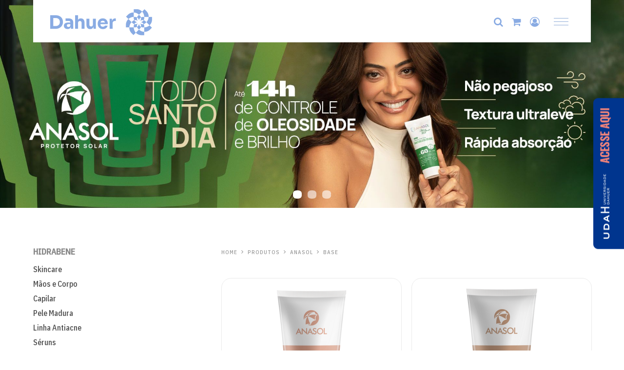

--- FILE ---
content_type: text/html; charset=UTF-8
request_url: https://dahuer.com.br/produtos/anasol/base/
body_size: 6779
content:
<!DOCTYPE html>
<html dir="ltr" lang="pt">
<head>
  <meta charset="utf-8">
  <meta http-equiv="x-ua-compatible" content="ie=edge,chrome=1">
  <title>Produtos - DAHUER - Saúde ao Sol</title>
  <meta name="viewport" content="width=device-width, initial-scale=1, maximum-scale=1, shrink-to-fit=no">
  
  <!-- FONTS -->
  <link rel="preconnect" href="https://fonts.googleapis.com">
  <link rel="preconnect" href="https://fonts.gstatic.com" crossorigin>
  <link href="https://fonts.googleapis.com/css2?family=IBM+Plex+Sans+Condensed:wght@500&display=swap" rel="stylesheet">

  <!-- META TAGS -->
  <meta name="description" content="" />
  <meta name="author" content="Quax - Sites & Sistemas (www.quax.com.br)">
  <meta name="copyright" content="Copyright © 2026 DAHUER - Saúde ao Sol" />
  <meta name="mobile-web-app-capable" content="yes" />
  <meta name="apple-mobile-web-app-capable" content="yes">
  <meta name="format-detection" content="telephone=no">
  <meta name="apple-mobile-web-app-status-bar-style" content="#87adda">
  <meta name="msapplication-navbutton-color" content="#75b529">


  <!-- FAVICON -->
  <link rel="shortcut icon" href="https://dahuer.com.br/img/favicon/favicon.ico" type="image/x-icon" />
  <link rel="apple-touch-icon" href="https://dahuer.com.br/img/favicon/apple-icon-32x32.png">
  <link rel="apple-touch-icon" sizes="57x57" href="https://dahuer.com.br/img/favicon/apple-icon-57x57.png">
  <link rel="apple-touch-icon" sizes="60x60" href="https://dahuer.com.br/img/favicon/apple-icon-60x60.png">
  <link rel="apple-touch-icon" sizes="72x72" href="https://dahuer.com.br/img/favicon/apple-icon-72x72.png">
  <link rel="apple-touch-icon" sizes="76x76" href="https://dahuer.com.br/img/favicon/apple-icon-76x76.png">
  <link rel="apple-touch-icon" sizes="114x114" href="https://dahuer.com.br/img/favicon/apple-icon-114x114.png">
  <link rel="apple-touch-icon" sizes="120x120" href="https://dahuer.com.br/img/favicon/apple-icon-120x120.png">
  <link rel="apple-touch-icon" sizes="144x144" href="https://dahuer.com.br/img/favicon/apple-icon-144x144.png">
  <link rel="apple-touch-icon" sizes="152x152" href="https://dahuer.com.br/img/favicon/apple-icon-152x152.png">
  <link rel="apple-touch-icon" sizes="180x180" href="https://dahuer.com.br/img/favicon/apple-icon-180x180.png">
  <link rel="icon" type="image/png" href="https://dahuer.com.br/img/favicon/favicon-16x16.png" sizes="16x16">
  <link rel="icon" type="image/png" href="https://dahuer.com.br/img/favicon/favicon-32x32.png" sizes="32x32">
  <link rel="icon" type="image/png" href="https://dahuer.com.br/img/favicon/favicon-96x96.png" sizes="96x96">
  <link rel="icon" type="image/png" href="https://dahuer.com.br/img/favicon/android-chrome-192x192.png" sizes="192x192">
  <meta name="msapplication-square70x70logo" content="https://dahuer.com.br/img/favicon/smalltile.png" />
  <meta name="msapplication-square150x150logo" content="https://dahuer.com.br/img/favicon/mediumtile.png" />
  <meta name="msapplication-wide310x150logo" content="https://dahuer.com.br/img/favicon/widetile.png" />
  <meta name="msapplication-square310x310logo" content="https://dahuer.com.br/img/favicon/largetile.png" />
  <link rel="apple-touch-startup-image" href="https://dahuer.com.br/img/favicon/android-chrome-192x192.png">

  <!-- PWA -->
  <link rel="manifest" href="https://dahuer.com.br/manifest.json">
  <meta name="theme-color" content="#87adda">

  <meta name="facebook-domain-verification" content="1of020nfv5mmgkpphsr4ttv0q5aiw8" />



  <!-- OPEN GRAPH -->
  <meta property="og:locale" content="pt_BR" />
  <meta property="og:type" content="" />
  <meta property="og:title" content="Produtos - DAHUER - Saúde ao Sol" />
  <meta property="og:description" content="" />
  <meta property="og:site_name" content="DAHUER - Saúde ao Sol" />
  <meta property="og:url" content="https://dahuer.com.br/produtos/anasol/base" />
  <meta property="og:image" content="https://dahuer.com.br/img/header_email.jpg" /><meta property="og:image:type" content="" /><meta property="og:image:width" content="600" /><meta property="og:image:height" content="250" />  <!-- TWITTER -->
  <meta name="twitter:card" content="summary">
  <meta name="twitter:url" content="https://dahuer.com.br/produtos/anasol/base">
  <meta name="twitter:title" content="Produtos - DAHUER - Saúde ao Sol">
  <meta name="twitter:description" content="">
    <meta name="twitter:image" content="https://dahuer.com.br/img/header_email.jpg">
    
  <!-- STYLES -->
  <link rel="stylesheet" href="https://dahuer.com.br/css/bulma.css" type="text/css" />
<link rel="stylesheet" href="https://dahuer.com.br/css/font-awesome.css" type="text/css" />
<link rel="stylesheet" href="https://dahuer.com.br/css/style.css" type="text/css" />
  <script>
    var HTTP = "https://dahuer.com.br/";
    var currentPage = 'produtos';
    var IS_MOBILE = '';
    var IS_TABLET = '';
  </script>
  



  <!-- Global site tag (gtag.js) - Google Analytics -->
  <script async src="https://www.googletagmanager.com/gtag/js?id=UA-85542142-65"></script>
  <script>
    window.dataLayer = window.dataLayer || [];
    function gtag(){dataLayer.push(arguments);}
    gtag('js', new Date());

    gtag('config', 'UA-85542142-65');
  </script>





  <!-- Google Tag Manager -->
  <script>(function(w,d,s,l,i){w[l]=w[l]||[];w[l].push({'gtm.start':
  new Date().getTime(),event:'gtm.js'});var f=d.getElementsByTagName(s)[0],
  j=d.createElement(s),dl=l!='dataLayer'?'&l='+l:'';j.async=true;j.src=
  'https://www.googletagmanager.com/gtm.js?id='+i+dl;f.parentNode.insertBefore(j,f);
  })(window,document,'script','dataLayer','GTM-T8GSG3W');</script>
  <!-- End Google Tag Manager -->





  <!-- Global site tag (gtag.js) - Google Analytics -->
  <script async src="https://www.googletagmanager.com/gtag/js?id=G-33RXJKR5E2"></script>
  <script>
    window.dataLayer = window.dataLayer || [];
    function gtag(){dataLayer.push(arguments);}
    gtag('js', new Date());

    gtag('config', 'G-33RXJKR5E2');
  </script>


  <!-- Facebook Pixel Code -->
  <script>
  !function(f,b,e,v,n,t,s)
  {if(f.fbq)return;n=f.fbq=function(){n.callMethod?
  n.callMethod.apply(n,arguments):n.queue.push(arguments)};
  if(!f._fbq)f._fbq=n;n.push=n;n.loaded=!0;n.version='2.0';
  n.queue=[];t=b.createElement(e);t.async=!0;
  t.src=v;s=b.getElementsByTagName(e)[0];
  s.parentNode.insertBefore(t,s)}(window, document,'script',
  'https://connect.facebook.net/en_US/fbevents.js');
  fbq('init', '426606127891081');
  fbq('track', 'PageView');
  </script>
  <!-- End Facebook Pixel Code -->

    
  <meta name="google-site-verification" content="BBGrG5KZiOc0doJG91vWcptr69OtGuzi2nghJrOdf9w" />


</head>
<body class="is-interna ">


  <!-- Google Tag Manager (noscript) -->
  <noscript><iframe src="https://www.googletagmanager.com/ns.html?id=GTM-T8GSG3W"
  height="0" width="0" style="display:none;visibility:hidden"></iframe></noscript>
  <!-- End Google Tag Manager (noscript) -->


  <noscript><img height="1" width="1" style="display:none"
  src="https://www.facebook.com/tr?id=426606127891081&ev=PageView&noscript=1"
  /></noscript>


<!-- <div class="">
   <a href="https://dahuer.com.br/udah" class="bt-seja-revendedor-fixe" >
      <img src="https://dahuer.com.br/img/udah-marca.png" alt="" style="width: 130px; padding: 10px; padding-left: 0;">
      ACESSE AQUI
   </a>
</div> -->

<a id="udaHbtn" href="https://dahuer.com.br/udah" style="
    position: fixed;
    z-index: 999;
    right: 0;
    top: 50%;
    transform: translateY(-50%);
">
   <img src="https://dahuer.com.br/img/udah-btn.png" alt="">
</a>



  <!-- <a href="https://dahuer.com.br/seja-um-revendedor" class="bt-seja-revendedor-fixe waypoint animation_right"><span>SEJA UM REVENDEDOR</span></a> -->

   <header class="waypoint animation_top">

      <!-- <a class="logo mobile_only" href="https://dahuer.com.br/" title=""></a> -->

      <nav class="nav">
         <div class="nav-left">
            <a class="logo" href="https://dahuer.com.br/" title=""></a>
         </div>


         <div class="nav-right">
            <a href="#" id="busca-top"><i class="fa fa-search"></i></a>

            <div class="busca-top-form">
               <form method="GET" action="https://dahuer.com.br/produtos/">
                  <input type="text" name="prod" placeholder="Buscar produtos aqui">
                  <button><i class="fa fa-search" ></i></button>
               </form>
            </div>

            <a href="https://www.hidrabene.com.br/marcas-grupo-dahuer/anasol" target="_blank" title="Ir para Hidrabene"><i class="fa fa-shopping-cart"></i></a>

            <a class="no_mobile" href="https://dahuer.com.br/area-cliente-login" target="_blank" title="Área do Cliente"><i class="fa fa-user-circle-o" ></i></a>

            <span class="nav-toggle">
               <span></span>
               <span></span>
               <span></span>
            </span>
         </div>
      </nav>
   </header>


   <div class="menu">
      <div class="wrap">

        <div class="columns is-mobile is-multiline box-menu">
            <div class="column is-6-tablet is-12-mobile">

                <ul class="nav-menu">
                    <li><a class="nav-item bold" href="https://www.hidrabene.com.br/marcas-grupo-dahuer/anasol" target="_blank">Loja Online <i class="fa fa-shopping-cart" ></i></a></li>
                    <li><a class="nav-item " href="https://dahuer.com.br/empresa">Empresa</a></li>

                    <li class="is-hidden-tablet">
                        <a class="nav-item subMenu current" href="#">Produtos <i class="fa fa-angle-down" ></i></a>
                        <ul>
                            <li><a class="nav-item" href="https://dahuer.com.br/produtos/hidrabene/">Hidrabene</a></li>
                            <li><a class="nav-item" href="https://dahuer.com.br/produtos/anasol/">Anasol</a></li>
                            <li><a class="nav-item" href="https://dahuer.com.br/produtos/one-day/">OneDay</a></li>
                            <li><a class="nav-item" href="https://dahuer.com.br/produtos/kalasol/">Kalasol</a></li>
                            <li><a class="nav-item" href="https://dahuer.com.br/produtos/aliviosol/">Aliviosol</a></li>
                            <li><a class="nav-item" href="https://dahuer.com.br/produtos/zaz/">ZAZ</a></li>
                            <li><a class="nav-item" href="https://dahuer.com.br/produtos/ricosol/">Ricosol</a></li>
                        </ul>
                    </li>

                    <li><a class="nav-item " href="https://dahuer.com.br/blog">Blog</a></li>
                    <li><a class="nav-item " href="https://dahuer.com.br/tendencias">Tendências</a></li>
                    <li><a class="nav-item " href="https://dahuer.com.br/contato">Contato</a></li>
                    <li><a class="nav-item " href="https://dahuer.com.br/seja-um-revendedor">Seja um Revendedor</a></li>
                    <li><a class="nav-item" href="https://dahuer.enlizt.me/" target="_blank">Trabalhe Conosco</a></li>
                    <!-- <li><a class="nav-item" href="mailto:recrutamento@dahuer.com.br" target="_blank">Trabalhe Conosco</a></li> -->
                    <li><a class="nav-item " href="https://dahuer.com.br/instituto">
                    Responsabilidade Social</a></li>
                    <li><a class="nav-item " href="https://dahuer.com.br/transparencia-salarial">
                    Transparência Salarial</a></li>
                </ul>

            </div>

            <!-- HIDDEN MOBILE -->
            <div class="column is-6-tablet is-12-mobile is-hidden-mobile">
                <ul class="nav-menu box-menu-produtos">
                    <li><a class="nav-item bold" href="https://dahuer.com.br/produtos/">Produtos</a></li>
                    <li><a class="nav-item" href="https://dahuer.com.br/produtos/hidrabene/">Hidrabene</a></li>
                    <li><a class="nav-item" href="https://dahuer.com.br/produtos/anasol/">Anasol</a></li>
                    <li><a class="nav-item" href="https://dahuer.com.br/produtos/one-day/">OneDay</a></li>
                    <li><a class="nav-item" href="https://dahuer.com.br/produtos/kalasol/">Kalasol</a></li>
                    <li><a class="nav-item" href="https://dahuer.com.br/produtos/aliviosol/">Aliviosol</a></li>
                    <li><a class="nav-item" href="https://dahuer.com.br/produtos/zaz/">ZAZ</a></li>
                    <li><a class="nav-item" href="https://dahuer.com.br/produtos/ricosol/">Ricosol</a></li>
                </ul>
            </div>
        </div>

         <!-- <ul class="nav-menu">
            <li><a class="nav-item bold" href="https://www.hidrabene.com.br" target="_blank">Loja Online <i class="fa fa-shopping-cart" ></i></a></li>
            <li><a class="nav-item " href="https://dahuer.com.br/empresa">Empresa</a></li>
            
            <li><a class="nav-item " href="https://dahuer.com.br/blog">Blog</a></li>
            <li><a class="nav-item " href="https://dahuer.com.br/tendencias">Tendências</a></li>
            <li><a class="nav-item " href="https://dahuer.com.br/contato">Contato</a></li>
            <li><a class="nav-item " href="https://dahuer.com.br/seja-um-revendedor">Seja um revendedor</a></li>
         </ul> -->
      </div>


      <div class="marcas-menu">
         <div class="wrap">
            <div class="columns">
               <div class="column is-4"></div>
               <div class="column is-4"><div class="has-text-centered">NOSSAS MARCAS</div></div>
               <div class="column is-4"></div>
            </div>
            <div class="columns marcas-itens">
               <div class="column is-narrow has-text-centered"><a href="https://dahuer.com.br/produtos/hidrabene/"><img src="https://dahuer.com.br/img/hidrabene-light.png"></a></div>
               <div class="column is-narrow has-text-centered"><a href="https://dahuer.com.br/produtos/anasol/"><img src="https://dahuer.com.br/img/anasol-light.png"></a></div>
               <div class="column is-narrow has-text-centered"><a href="https://dahuer.com.br/produtos/one-day/"><img class="one-day" src="https://dahuer.com.br/img/oneday-light.png"></a></div>
               <div class="column is-narrow has-text-centered"><a href="https://dahuer.com.br/produtos/kalasol/"><img src="https://dahuer.com.br/img/kalasol-light.png"></a></div>
               <div class="column is-narrow has-text-centered"><a href="https://dahuer.com.br/produtos/aliviosol/"><img src="https://dahuer.com.br/img/aliviosol-light.png"></a></div>
               <div class="column is-narrow has-text-centered"><a href="https://dahuer.com.br/produtos/zaz/"><img src="https://dahuer.com.br/img/zaz-light.png"></a></div>
               <div class="column is-narrow has-text-centered"><a href="https://dahuer.com.br/produtos/ricosol/"><img src="https://dahuer.com.br/img/ricosol-light.png"></a></div>
            </div>
         </div>
      </div>

   </div>
	<!-- BANNER -->
	<section class="container_slide no_mobile waypoint animation_bottom fx_entrada">
		<ul class="cycle-slideshow" data-cycle-slides="li" data-cycle-timeout="6000" data-cycle-pause-on-hover="true">
			<div class="cycle-pager"></div>
					<li><a href="https://dahuer.com.br/produtos/anasol/todo-santo-dia" target="_self"><img src="https://dahuer.com.br/uploads/imagens/banner-dahuer-836.jpg" class="banner"></a></li>
	    			<li><a href="https://dahuer.com.br/post/novidade-no-ar-terceirizacao-private-label-dahuer" target="_self"><img src="https://dahuer.com.br/uploads/imagens/banner-dahuer-541.png" class="banner"></a></li>
	    			<li><a href="https://dahuer.com.br/instituto" target="_self"><img src="https://dahuer.com.br/uploads/imagens/banner-dahuer-855.png" class="banner"></a></li>
	    		</ul>
	</section>
	
	

	<section class="nossos_produtos sub">

		<div class="wrap">

			<div class="columns mt20">
			
				<div class="column is-4-desktop is-4-tablet is-12-mobile no_mobile waypoint animation_left fx_entrada">
					<aside class="has-text-left">
					  	<ul class="menu-list">
				  								<li>
								<a class="categoria " href="https://dahuer.com.br/produtos/hidrabene">
									Hidrabene								</a>
																	<a class="subcat " href="https://dahuer.com.br/produtos/hidrabene/skincare">
										Skincare									</a>
																	<a class="subcat " href="https://dahuer.com.br/produtos/hidrabene/maos-e-corpo">
										Mãos e Corpo									</a>
																	<a class="subcat " href="https://dahuer.com.br/produtos/hidrabene/capilar">
										Capilar									</a>
																	<a class="subcat " href="https://dahuer.com.br/produtos/hidrabene/pele-madura">
										Pele Madura									</a>
																	<a class="subcat " href="https://dahuer.com.br/produtos/hidrabene/linha-antiacne">
										Linha Antiacne									</a>
																	<a class="subcat " href="https://dahuer.com.br/produtos/hidrabene/seruns">
										Séruns									</a>
																	<a class="subcat " href="https://dahuer.com.br/produtos/hidrabene/labial">
										Labial									</a>
																	<a class="subcat " href="https://dahuer.com.br/produtos/hidrabene/protetor-solar">
										Protetor Solar									</a>
															</li>
												<li>
								<a class="categoria is-active" href="https://dahuer.com.br/produtos/anasol">
									Anasol								</a>
																	<a class="subcat " href="https://dahuer.com.br/produtos/anasol/todo-santo-dia">
										Todo Santo Dia									</a>
																	<a class="subcat " href="https://dahuer.com.br/produtos/anasol/anasol-clinicals-">
										Anasol Clinicals 									</a>
																	<a class="subcat " href="https://dahuer.com.br/produtos/anasol/facial">
										Facial									</a>
																	<a class="subcat is-active" href="https://dahuer.com.br/produtos/anasol/base">
										Base									</a>
																	<a class="subcat " href="https://dahuer.com.br/produtos/anasol/viso">
										Viso									</a>
																	<a class="subcat " href="https://dahuer.com.br/produtos/anasol/corporal">
										Corporal									</a>
																	<a class="subcat " href="https://dahuer.com.br/produtos/anasol/kids">
										Kids									</a>
																	<a class="subcat " href="https://dahuer.com.br/produtos/anasol/an-sport">
										AN Sport									</a>
																	<a class="subcat " href="https://dahuer.com.br/produtos/anasol/aerosol">
										Aerosol									</a>
																	<a class="subcat " href="https://dahuer.com.br/produtos/anasol/bronze">
										Bronze									</a>
																	<a class="subcat " href="https://dahuer.com.br/produtos/anasol/cuidados-especiais">
										Cuidados Especiais									</a>
																	<a class="subcat " href="https://dahuer.com.br/produtos/anasol/capilares">
										Capilares									</a>
																	<a class="subcat " href="https://dahuer.com.br/produtos/anasol/pos-sol">
										Pós-Sol									</a>
															</li>
												<li>
								<a class="categoria " href="https://dahuer.com.br/produtos/one-day">
									One Day								</a>
															</li>
												<li>
								<a class="categoria " href="https://dahuer.com.br/produtos/kalasol">
									Kalasol								</a>
																	<a class="subcat " href="https://dahuer.com.br/produtos/kalasol/pos-sol">
										Pós-Sol									</a>
															</li>
												<li>
								<a class="categoria " href="https://dahuer.com.br/produtos/aliviosol">
									Aliviosol								</a>
																	<a class="subcat " href="https://dahuer.com.br/produtos/aliviosol/pos-sol">
										Pós-Sol									</a>
															</li>
												<li>
								<a class="categoria " href="https://dahuer.com.br/produtos/zaz">
									Zaz								</a>
																	<a class="subcat " href="https://dahuer.com.br/produtos/zaz/repelente-de-insetos">
										Repelente de Insetos									</a>
															</li>
												<li>
								<a class="categoria " href="https://dahuer.com.br/produtos/ricosol">
									Ricosol								</a>
															</li>
										 	</ul>
					</aside>
				</div>
				
				<div class="column is-8-desktop is-8-tablet is-12-mobile">
		
					<div class="columns">
						<div class="column is-8">
							<div class="breadcrumb waypoint animation_bottom fx_entrada">
								<a href="https://dahuer.com.br/" title="Home">HOME</a> <i class="fa fa-angle-right" aria-hidden="true"></i> <a href="https://dahuer.com.br/produtos/">PRODUTOS</a>
																<i class="fa fa-angle-right" aria-hidden="true"></i> <a href="https://dahuer.com.br/produtos/anasol/">Anasol</a>
																								<i class="fa fa-angle-right" aria-hidden="true"></i> <a href="https://dahuer.com.br/produtos/anasol/base">Base</a>
															</div>
						</div>
						<div class="cont-produtos column is-4 has-text-right waypoint animation_bottom">6 produto(s)</div>
					</div>

					<!-- APENAS PARA MOBILE -->
					<span class="select filtro-produtos mobile_only">
						<select id="select-categorias">
							<option value="">Categorias de Produtos</option>

													<option value="https://dahuer.com.br/produtos/hidrabene/"   >Hidrabene</option>
														<option value="https://dahuer.com.br/produtos/hidrabene/skincare"  > &nbsp; &nbsp; Skincare</option>
														<option value="https://dahuer.com.br/produtos/hidrabene/maos-e-corpo"  > &nbsp; &nbsp; Mãos e Corpo</option>
														<option value="https://dahuer.com.br/produtos/hidrabene/capilar"  > &nbsp; &nbsp; Capilar</option>
														<option value="https://dahuer.com.br/produtos/hidrabene/pele-madura"  > &nbsp; &nbsp; Pele Madura</option>
														<option value="https://dahuer.com.br/produtos/hidrabene/linha-antiacne"  > &nbsp; &nbsp; Linha Antiacne</option>
														<option value="https://dahuer.com.br/produtos/hidrabene/seruns"  > &nbsp; &nbsp; Séruns</option>
														<option value="https://dahuer.com.br/produtos/hidrabene/labial"  > &nbsp; &nbsp; Labial</option>
														<option value="https://dahuer.com.br/produtos/hidrabene/protetor-solar"  > &nbsp; &nbsp; Protetor Solar</option>
													<option value="https://dahuer.com.br/produtos/anasol/" selected  >Anasol</option>
														<option value="https://dahuer.com.br/produtos/anasol/todo-santo-dia"  > &nbsp; &nbsp; Todo Santo Dia</option>
														<option value="https://dahuer.com.br/produtos/anasol/anasol-clinicals-"  > &nbsp; &nbsp; Anasol Clinicals </option>
														<option value="https://dahuer.com.br/produtos/anasol/facial"  > &nbsp; &nbsp; Facial</option>
														<option value="https://dahuer.com.br/produtos/anasol/base" selected > &nbsp; &nbsp; Base</option>
														<option value="https://dahuer.com.br/produtos/anasol/viso"  > &nbsp; &nbsp; Viso</option>
														<option value="https://dahuer.com.br/produtos/anasol/corporal"  > &nbsp; &nbsp; Corporal</option>
														<option value="https://dahuer.com.br/produtos/anasol/kids"  > &nbsp; &nbsp; Kids</option>
														<option value="https://dahuer.com.br/produtos/anasol/an-sport"  > &nbsp; &nbsp; AN Sport</option>
														<option value="https://dahuer.com.br/produtos/anasol/aerosol"  > &nbsp; &nbsp; Aerosol</option>
														<option value="https://dahuer.com.br/produtos/anasol/bronze"  > &nbsp; &nbsp; Bronze</option>
														<option value="https://dahuer.com.br/produtos/anasol/cuidados-especiais"  > &nbsp; &nbsp; Cuidados Especiais</option>
														<option value="https://dahuer.com.br/produtos/anasol/capilares"  > &nbsp; &nbsp; Capilares</option>
														<option value="https://dahuer.com.br/produtos/anasol/pos-sol"  > &nbsp; &nbsp; Pós-Sol</option>
													<option value="https://dahuer.com.br/produtos/one-day/"   >One Day</option>
													<option value="https://dahuer.com.br/produtos/kalasol/"   >Kalasol</option>
														<option value="https://dahuer.com.br/produtos/kalasol/pos-sol"  > &nbsp; &nbsp; Pós-Sol</option>
													<option value="https://dahuer.com.br/produtos/aliviosol/"   >Aliviosol</option>
														<option value="https://dahuer.com.br/produtos/aliviosol/pos-sol"  > &nbsp; &nbsp; Pós-Sol</option>
													<option value="https://dahuer.com.br/produtos/zaz/"   >Zaz</option>
														<option value="https://dahuer.com.br/produtos/zaz/repelente-de-insetos"  > &nbsp; &nbsp; Repelente de Insetos</option>
													<option value="https://dahuer.com.br/produtos/ricosol/"   >Ricosol</option>
												</select>
					</span>


					<div class="columns is-multiline list-produtos">
											<div class="column is-6-desktop is-6-tablet is-6-mobile waypoint animation_bottom fx_entrada">
							<a href="https://dahuer.com.br/produto/anasol-base-multifuncao-clara-fps-60" title="Anasol Base Multifunção Clara FPS 60">
								<div class="card-produto">
									<div class="card-produto-img">
										<div class="card-produto-img-hover">
											<i class="fa fa-search-plus" aria-hidden="true"></i>
										</div>
										<img src="https://dahuer.com.br/uploads/imagens/tb_anasol-base-multifuncao-clara-fps-60-87-1406.png" alt="Anasol Base Multifunção Clara FPS 60">
									</div>
									<div class="card-produto-desc">
										Anasol Base Multifunção Clara FPS 60										<div class="card-produto-desc-peso">60g</div>
									</div>
								</div>
							</a>
						</div>
											<div class="column is-6-desktop is-6-tablet is-6-mobile waypoint animation_bottom fx_entrada">
							<a href="https://dahuer.com.br/produto/anasol-base-multifuncao-media" title="Anasol Base Multifunção Média FPS 60">
								<div class="card-produto">
									<div class="card-produto-img">
										<div class="card-produto-img-hover">
											<i class="fa fa-search-plus" aria-hidden="true"></i>
										</div>
										<img src="https://dahuer.com.br/uploads/imagens/tb_anasol-base-multifuncao-media-88-6519.png" alt="Anasol Base Multifunção Média FPS 60">
									</div>
									<div class="card-produto-desc">
										Anasol Base Multifunção Média FPS 60										<div class="card-produto-desc-peso">60g</div>
									</div>
								</div>
							</a>
						</div>
											<div class="column is-6-desktop is-6-tablet is-6-mobile waypoint animation_bottom ">
							<a href="https://dahuer.com.br/produto/anasol-protetor-solar-facial-o-base-clara-fps-30" title="Anasol Protetor Solar Facial • Base Clara FPS 30">
								<div class="card-produto">
									<div class="card-produto-img">
										<div class="card-produto-img-hover">
											<i class="fa fa-search-plus" aria-hidden="true"></i>
										</div>
										<img src="https://dahuer.com.br/uploads/imagens/tb_anasol-protetor-solar-facial-o-base-clara-fps-30-74-523.png" alt="Anasol Protetor Solar Facial • Base Clara FPS 30">
									</div>
									<div class="card-produto-desc">
										Anasol Protetor Solar Facial • Base Clara FPS 30										<div class="card-produto-desc-peso">60g</div>
									</div>
								</div>
							</a>
						</div>
											<div class="column is-6-desktop is-6-tablet is-6-mobile waypoint animation_bottom ">
							<a href="https://dahuer.com.br/produto/anasol-protetor-solar-facial-o-base-escura-fps-30-60-g" title="Anasol Protetor Solar Facial • Base Escura FPS 30">
								<div class="card-produto">
									<div class="card-produto-img">
										<div class="card-produto-img-hover">
											<i class="fa fa-search-plus" aria-hidden="true"></i>
										</div>
										<img src="https://dahuer.com.br/uploads/imagens/tb_anasol-protetor-solar-facial-o-base-escura-fps-30-60-g-35-74.png" alt="Anasol Protetor Solar Facial • Base Escura FPS 30">
									</div>
									<div class="card-produto-desc">
										Anasol Protetor Solar Facial • Base Escura FPS 30										<div class="card-produto-desc-peso">60g</div>
									</div>
								</div>
							</a>
						</div>
											<div class="column is-6-desktop is-6-tablet is-6-mobile waypoint animation_bottom ">
							<a href="https://dahuer.com.br/produto/anasol-protetor-solar-facial-o-base-media-fps-30-60-g" title="Anasol Protetor Solar Facial • Base Média FPS 30">
								<div class="card-produto">
									<div class="card-produto-img">
										<div class="card-produto-img-hover">
											<i class="fa fa-search-plus" aria-hidden="true"></i>
										</div>
										<img src="https://dahuer.com.br/uploads/imagens/tb_anasol-protetor-solar-facial-o-base-media-fps-30-60-g-34-2261.png" alt="Anasol Protetor Solar Facial • Base Média FPS 30">
									</div>
									<div class="card-produto-desc">
										Anasol Protetor Solar Facial • Base Média FPS 30										<div class="card-produto-desc-peso">60g</div>
									</div>
								</div>
							</a>
						</div>
											<div class="column is-6-desktop is-6-tablet is-6-mobile waypoint animation_bottom ">
							<a href="https://dahuer.com.br/produto/anasol-base-hidratante-multifuncao-fps-75-60-g" title="Anasol Base Hidratante Multifunção FPS 75">
								<div class="card-produto">
									<div class="card-produto-img">
										<div class="card-produto-img-hover">
											<i class="fa fa-search-plus" aria-hidden="true"></i>
										</div>
										<img src="https://dahuer.com.br/uploads/imagens/tb_anasol-base-hidratante-multifuncao-fps-75-60-g-36-190.png" alt="Anasol Base Hidratante Multifunção FPS 75">
									</div>
									<div class="card-produto-desc">
										Anasol Base Hidratante Multifunção FPS 75										<div class="card-produto-desc-peso">60 g</div>
									</div>
								</div>
							</a>
						</div>
										</div>

			
					
				</div>
			
			</div>

		</div>

	</section>

  
    <section class="newsletter-faleconosco">
      <div class="wrap">
        <div class="columns">
          <div class="column is-7-desktop is-8-mobile newsletter waypoint animation_left">

            <h3>ASSINE A NEWSLETTER DA DAHUER</h3>


            <style type="text/css">
              #form-newsletter-anasol-site-hidrabene-51d6de1812116dbb0f26{
                padding: 0;
              }
            </style>

            <div role="main" id="newsletter-anasol-site-hidrabene-51d6de1812116dbb0f26"></div><script type="text/javascript" src="https://d335luupugsy2.cloudfront.net/js/rdstation-forms/stable/rdstation-forms.min.js"></script><script type="text/javascript"> new RDStationForms('newsletter-anasol-site-hidrabene-51d6de1812116dbb0f26', 'UA-85542142-63').createForm();</script>



                        
            


            <!-- <form action="" method="POST" id="form-news">
              <input type="email" name="email_news" id="email_news" placeholder="Insira seu e-mail" required>
              <button class="botao">INSCREVA-SE</button>
              <span class="load"></span>
              <div class="msg"></div>
            </form> -->


          </div>
          <div class="column is-1 divBorder waypoint animation_bottom"></div>
          <div class="column is-2 is-offset-1 fale-conosco waypoint animation_right">
            <h3>FALE CONOSCO</h3>

            <div class="columns">
              <div class="column is-6 has-text-centered">
                <a href="https://dahuer.com.br/contato">
                  <div class="box-icon"><i class="fa fa-envelope-o" aria-hidden="true"></i></div>
                  E-mail
                </a>
              </div>
              <div class="column is-6 has-text-centered">
                <a href="https://dahuer.com.br/contato">
                  <div class="box-icon"><i class="fa fa-phone" aria-hidden="true"></i></div>
                  Telefone
                </a>
              </div>
            </div>
          </div>
          <div class="column is-1"></div>
        </div>
      </div>
    </section>

      <section class="box-marcas-home waypoint animation_bottom">
      <div class="wrap">
        <div class="columns marcas-itens is-multiline">
          <div class="column is-narrow is-4-mobile has-text-centered"><a href="https://dahuer.com.br/produtos/hidrabene/"><img src="https://dahuer.com.br/img/hidrabene-light.png"></a></div>
          <div class="column is-narrow is-4-mobile has-text-centered"><a href="https://dahuer.com.br/produtos/anasol/"><img src="https://dahuer.com.br/img/anasol-light.png"></a></div>
          <div class="column is-narrow is-4-mobile has-text-centered"><a href="https://dahuer.com.br/produtos/one-day/"><img class="one-day" src="https://dahuer.com.br/img/oneday-light.png"></a></div>
          <div class="column is-narrow is-4-mobile has-text-centered"><a href="https://dahuer.com.br/produtos/kalasol/"><img src="https://dahuer.com.br/img/kalasol-light.png"></a></div>
          <div class="column is-narrow is-4-mobile has-text-centered"><a href="https://dahuer.com.br/produtos/aliviosol/"><img src="https://dahuer.com.br/img/aliviosol-light.png"></a></div>
          <div class="column is-narrow is-4-mobile has-text-centered"><a href="https://dahuer.com.br/produtos/zaz/"><img src="https://dahuer.com.br/img/zaz-light.png"></a></div>
          <div class="column is-narrow is-4-mobile has-text-centered"><a href="https://dahuer.com.br/produtos/ricosol/"><img src="https://dahuer.com.br/img/ricosol-light.png"></a></div>
        </div>
      </div>
    </section>
    
    <footer>
      <div class="wrap inf">

        <div class="columns is-multiline waypoint animation_bottom">
          <div class="column is-2">
            <h3><br>DAHUER LABORATÓRIO</h3>
            Horário 
            de Atendimento:<br>
            Segunda a sexta,
            das 9h às 18h.
            <br><br>
            +55 47 3367-3862
          </div>

          <div class="column is-2 no_mobile">
            <h3><br>INSTITUCIONAL</h3>
            <a href="https://dahuer.com.br/empresa/" class="link" title="Quem Somos">Quem Somos</a>
            <a href="https://dahuer.com.br/contato/" class="link" title="Contato">Contato</a>
            <a href="https://dahuer.com.br/instituto/" class="link">Responsabilidade Social</a>
            <a href="https://dahuer.enlizt.me/" target="_blank" class="link">Trabalhe Conosco</a>
            <a href="https://dahuer.com.br/transparencia-salarial/" class="link">Transparência Salarial</a>
          </div>

          <div class="column is-2 no_mobile">
            <h3><br>PRODUTOS</h3>
            <a href="https://dahuer.com.br/produtos/hidrabene/" class="link" title="Hidrabene">Hidrabene</a>
            <a href="https://dahuer.com.br/produtos/anasol/" class="link" title="Anasol">Anasol</a>
            <a href="https://dahuer.com.br/produtos/one-day/" class="link" title="One Day">One Day</a>
            <a href="https://dahuer.com.br/produtos/kalasol/" class="link" title="Kalasol">Kalasol</a>
            <a href="https://dahuer.com.br/produtos/aliviosol/" class="link" title="Aliviosol">Aliviosol</a>
            <a href="https://dahuer.com.br/produtos/zaz/" class="link" title="ZAZ">ZAZ</a>
            <a href="https://dahuer.com.br/produtos/ricosol/" class="link" title="Ricosol">Ricosol</a>
          </div>

          <div class="column is-2 no_mobile">
            <h3><br>NOVIDADES</h3>
            <a href="https://dahuer.com.br/blog/" class="link" title="Blog">Blog</a>
            <a href="https://dahuer.com.br/tendencias/" class="link" title="Tendências">Tendências</a>
          </div>

          <div class="column is-2 no_mobile">
            <h3><br>CLIENTE DAHUER</h3>
            <a href="https://dahuer.com.br/area-cliente-login" target="_blank" class="link" title="Acesso Restrito">Acesso Restrito</a>
          </div>

          <div class="column is-2">
            <h3>SIGA NOSSAS<br>REDES SOCIAIS</h3>
            <div class="social">
              <a href="https://www.facebook.com/dahuerlaboratorio/" target="_blank" title="Facebook"><i class="fa fa-facebook" aria-hidden="true"></i></a>
              <a href="https://www.instagram.com/anasolprotetorsolar/" target="_blank" title="Instagram" class="instagram"><i class="fa fa-instagram" aria-hidden="true"></i></a>
              <a href="https://www.linkedin.com/company/dahuer/" target="_blank" title="linkedin" class="linkedin"><i class="fa fa-linkedin" aria-hidden="true"></i></a>
            </div>
          </div>
        </div>


        <div class="columns is-vcentered direitos">
          <div class="column is-2 waypoint animation_bottom">
            <img src="https://dahuer.com.br/img/dahuer-laboratorio-light.png" alt="DaHuer Laboratório">
          </div>
          <div class="column is-8 has-text-centered waypoint animation_bottom">
            Todos os direitos reservados.<br class="mobile_only">Imagens meramente ilustrativas.
          </div>
          <div class="column is-2 waypoint animation_bottom">
            <img src="https://dahuer.com.br/img/selo-abc.png" alt="Selo ABC">
          </div>
        </div>


      </div>
      

      <div class="quax-assinatura waypoint animation_bottom">
        <a class="logo-quax" href="http://www.quax.com.br" target="_blank" title="QUAX - Sites & Sistemas">
          <div class="arrow-up"></div>
          <img src="https://dahuer.com.br/img/quax.png" alt="QUAX - Sites & Sistemas"/>
        </a>
      </div>

    </footer>

    <script src="https://dahuer.com.br/js/modernizr.js"></script>
<script src="https://dahuer.com.br/js/jquery-2.1.1.js"></script>
<script src="https://dahuer.com.br/js/main.js"></script>
<script src="https://dahuer.com.br/js/jquery.cycle2.min.js"></script>  </body>
</html>

--- FILE ---
content_type: text/html
request_url: https://forms.rdstation.com.br/newsletter-anasol-site-hidrabene-51d6de1812116dbb0f26
body_size: 5201
content:


<head>
  <meta charset="utf-8">
  <!-- Bricks Main Styles -->
  <style type="text/css" rel="stylesheet">
    #rdstation-bricks-embeddable-form-bricks-component-IxNkB4lzO4TLLF2EtX8ogQ * {
      margin: 0;
      padding: 0;
      border: 0;
      font-size: 100%;
      font: inherit;
      vertical-align: baseline;
      -webkit-box-sizing: border-box;
      -moz-box-sizing: border-box;
      box-sizing: border-box;
    }

    #rdstation-bricks-embeddable-form-bricks-component-IxNkB4lzO4TLLF2EtX8ogQ article, #rdstation-bricks-embeddable-form-bricks-component-IxNkB4lzO4TLLF2EtX8ogQ aside,
    #rdstation-bricks-embeddable-form-bricks-component-IxNkB4lzO4TLLF2EtX8ogQ details, #rdstation-bricks-embeddable-form-bricks-component-IxNkB4lzO4TLLF2EtX8ogQ figcaption,
    #rdstation-bricks-embeddable-form-bricks-component-IxNkB4lzO4TLLF2EtX8ogQ figure, #rdstation-bricks-embeddable-form-bricks-component-IxNkB4lzO4TLLF2EtX8ogQ footer,
    #rdstation-bricks-embeddable-form-bricks-component-IxNkB4lzO4TLLF2EtX8ogQ header, #rdstation-bricks-embeddable-form-bricks-component-IxNkB4lzO4TLLF2EtX8ogQ hgroup,
    #rdstation-bricks-embeddable-form-bricks-component-IxNkB4lzO4TLLF2EtX8ogQ menu, #rdstation-bricks-embeddable-form-bricks-component-IxNkB4lzO4TLLF2EtX8ogQ nav,
    #rdstation-bricks-embeddable-form-bricks-component-IxNkB4lzO4TLLF2EtX8ogQ section {
      display: block;
    }

    #rdstation-bricks-embeddable-form-bricks-component-IxNkB4lzO4TLLF2EtX8ogQ ol, #rdstation-bricks-embeddable-form-bricks-component-IxNkB4lzO4TLLF2EtX8ogQ ul {
      list-style: none;
    }

    #rdstation-bricks-embeddable-form-bricks-component-IxNkB4lzO4TLLF2EtX8ogQ blockquote, #rdstation-bricks-embeddable-form-bricks-component-IxNkB4lzO4TLLF2EtX8ogQ q {
      quotes: none;
    }

    #rdstation-bricks-embeddable-form-bricks-component-IxNkB4lzO4TLLF2EtX8ogQ blockquote:before, #rdstation-bricks-embeddable-form-bricks-component-IxNkB4lzO4TLLF2EtX8ogQ blockquote:after,
    #rdstation-bricks-embeddable-form-bricks-component-IxNkB4lzO4TLLF2EtX8ogQ q:before, #rdstation-bricks-embeddable-form-bricks-component-IxNkB4lzO4TLLF2EtX8ogQ q:after {
      content: '';
      content: none;
    }

    #rdstation-bricks-embeddable-form-bricks-component-IxNkB4lzO4TLLF2EtX8ogQ table {
      border-collapse: collapse;
      border-spacing: 0;
    }

    #rdstation-bricks-embeddable-form-bricks-component-IxNkB4lzO4TLLF2EtX8ogQ b, #rdstation-bricks-embeddable-form-bricks-component-IxNkB4lzO4TLLF2EtX8ogQ strong {
      font-weight: bold;
    }

    #rdstation-bricks-embeddable-form-bricks-component-IxNkB4lzO4TLLF2EtX8ogQ i, #rdstation-bricks-embeddable-form-bricks-component-IxNkB4lzO4TLLF2EtX8ogQ em {
      font-style: italic;
    }

    #rdstation-bricks-embeddable-form-bricks-component-IxNkB4lzO4TLLF2EtX8ogQ .bricks--section {
      width: 100%;
    }

    #rdstation-bricks-embeddable-form-bricks-component-IxNkB4lzO4TLLF2EtX8ogQ .bricks--section > div {
      margin-right: auto;
      margin-left: auto;
      max-width: 600px;
      position: relative;
    }

    #rdstation-bricks-embeddable-form-bricks-component-IxNkB4lzO4TLLF2EtX8ogQ .bricks--row {
      display: flex;
      box-sizing: border-box;
      flex-flow: row nowrap;
      flex-grow: 1;
    }

    #rdstation-bricks-embeddable-form-bricks-component-IxNkB4lzO4TLLF2EtX8ogQ .bricks--section > div {
      max-width: 100%;
    }

   #rdstation-bricks-embeddable-form-bricks-component-IxNkB4lzO4TLLF2EtX8ogQ .bricks--column {
      display: flex;
    }

    #rdstation-bricks-embeddable-form-bricks-component-IxNkB4lzO4TLLF2EtX8ogQ .bricks--column > div {
      height: auto;
      width: 100%;
      display: flex;
      flex-direction: column;
      align-items: center;
    }

    #rdstation-bricks-embeddable-form-bricks-component-IxNkB4lzO4TLLF2EtX8ogQ .bricks--column .bricks--component-text {
              max-width: 100%;
           }

           #rdstation-bricks-embeddable-form-bricks-component-IxNkB4lzO4TLLF2EtX8ogQ .bricks--column .bricks-form,
            #rdstation-bricks-embeddable-form-bricks-component-IxNkB4lzO4TLLF2EtX8ogQ .bricks--column .bricks--component-text,
            #rdstation-bricks-embeddable-form-bricks-component-IxNkB4lzO4TLLF2EtX8ogQ .bricks--column .bricks--component-box,
            #rdstation-bricks-embeddable-form-bricks-component-IxNkB4lzO4TLLF2EtX8ogQ .bricks--column button,
            #rdstation-bricks-embeddable-form-bricks-component-IxNkB4lzO4TLLF2EtX8ogQ .bricks--column a {
              min-width: 100%;
           }

           @media (max-width: 600px) {
             #rdstation-bricks-embeddable-form-bricks-component-IxNkB4lzO4TLLF2EtX8ogQ .bricks--column {
                min-width: 100%;
             }

             #rdstation-bricks-embeddable-form-bricks-component-IxNkB4lzO4TLLF2EtX8ogQ .bricks--row {
                flex-flow: row wrap;
             }
             #rdstation-bricks-embeddable-form-bricks-component-IxNkB4lzO4TLLF2EtX8ogQ form .bricks-form__field {
                width: 100%;
                padding: 0;
             }
           }
           

    #rdstation-bricks-embeddable-form-bricks-component-IxNkB4lzO4TLLF2EtX8ogQ .bricks--component {
      font-family: Helvetica, Arial, sans-serif;
    }

    #rdstation-bricks-embeddable-form-bricks-component-IxNkB4lzO4TLLF2EtX8ogQ .bricks--component-box {
      width: 100%
    }
  </style>

  <!-- Bricks Component Text Styles -->
  <style>
    #rdstation-bricks-embeddable-form-bricks-component-IxNkB4lzO4TLLF2EtX8ogQ .bricks--component-text {
      color: #333;
      line-height: 1.42;
      word-wrap: break-word;
    }

    #rdstation-bricks-embeddable-form-bricks-component-IxNkB4lzO4TLLF2EtX8ogQ .bricks--component-text a {
      color: #31a2ff;
      text-decoration: none;
    }

    #rdstation-bricks-embeddable-form-bricks-component-IxNkB4lzO4TLLF2EtX8ogQ .bricks--component-text sub,
    #rdstation-bricks-embeddable-form-bricks-component-IxNkB4lzO4TLLF2EtX8ogQ .bricks--component-text sup {
      font-size: 75%;
      line-height: 0;
      position: relative;
      vertical-align: baseline;
    }

    #rdstation-bricks-embeddable-form-bricks-component-IxNkB4lzO4TLLF2EtX8ogQ .bricks--component-text sub {
      bottom: -0.25em;
    }

    #rdstation-bricks-embeddable-form-bricks-component-IxNkB4lzO4TLLF2EtX8ogQ .bricks--component-text sup {
      top: -0.5em;
    }

    #rdstation-bricks-embeddable-form-bricks-component-IxNkB4lzO4TLLF2EtX8ogQ .bricks--component-text ol,
    #rdstation-bricks-embeddable-form-bricks-component-IxNkB4lzO4TLLF2EtX8ogQ .bricks--component-text ul {
      padding-left: 1.5em;
    }

    #rdstation-bricks-embeddable-form-bricks-component-IxNkB4lzO4TLLF2EtX8ogQ .bricks--component-text ol > li,
    #rdstation-bricks-embeddable-form-bricks-component-IxNkB4lzO4TLLF2EtX8ogQ .bricks--component-text ul > li {
      list-style-type: none;
    }

    #rdstation-bricks-embeddable-form-bricks-component-IxNkB4lzO4TLLF2EtX8ogQ .bricks--component-text ul > li::before {
      content: '\2022';
    }

    #rdstation-bricks-embeddable-form-bricks-component-IxNkB4lzO4TLLF2EtX8ogQ .bricks--component-text li::before {
      display: inline-block;
      white-space: nowrap;
      width: 1.2em;
    }

    #rdstation-bricks-embeddable-form-bricks-component-IxNkB4lzO4TLLF2EtX8ogQ .bricks--component-text li:not(.ql-direction-rtl)::before {
      margin-left: -1.5em;
      margin-right: 0.3em;
      text-align: right;
    }

    #rdstation-bricks-embeddable-form-bricks-component-IxNkB4lzO4TLLF2EtX8ogQ .bricks--component-text li.ql-direction-rtl::before {
      margin-left: 0.3em;
      margin-right: -1.5em;
    }

    #rdstation-bricks-embeddable-form-bricks-component-IxNkB4lzO4TLLF2EtX8ogQ .bricks--component-text ol li:not(.ql-direction-rtl),
    #rdstation-bricks-embeddable-form-bricks-component-IxNkB4lzO4TLLF2EtX8ogQ .bricks--component-text ul li:not(.ql-direction-rtl) {
      padding-left: 1.5em;
    }

    #rdstation-bricks-embeddable-form-bricks-component-IxNkB4lzO4TLLF2EtX8ogQ .bricks--component-text ol li.ql-direction-rtl,
    #rdstation-bricks-embeddable-form-bricks-component-IxNkB4lzO4TLLF2EtX8ogQ .bricks--component-text ul li.ql-direction-rtl {
      padding-right: 1.5em;
    }

    #rdstation-bricks-embeddable-form-bricks-component-IxNkB4lzO4TLLF2EtX8ogQ .bricks--component-text ol li {
      counter-reset: list-1 list-2 list-3 list-4 list-5 list-6 list-7 list-8 list-9;
      counter-increment: list-0;
    }

    #rdstation-bricks-embeddable-form-bricks-component-IxNkB4lzO4TLLF2EtX8ogQ .bricks--component-text ol li:before {
      content: counter(list-0, decimal) '. ';
    }

    #rdstation-bricks-embeddable-form-bricks-component-IxNkB4lzO4TLLF2EtX8ogQ .bricks--component-text ol li.ql-indent-1 {
      counter-increment: list-1;
    }

    #rdstation-bricks-embeddable-form-bricks-component-IxNkB4lzO4TLLF2EtX8ogQ .bricks--component-text ol li.ql-indent-1:before {
      content: counter(list-1, lower-alpha) '. ';
    }

    #rdstation-bricks-embeddable-form-bricks-component-IxNkB4lzO4TLLF2EtX8ogQ .bricks--component-text ol li.ql-indent-1 {
      counter-reset: list-2 list-3 list-4 list-5 list-6 list-7 list-8 list-9;
    }

    #rdstation-bricks-embeddable-form-bricks-component-IxNkB4lzO4TLLF2EtX8ogQ .bricks--component-text ol li.ql-indent-2 {
      counter-increment: list-2;
    }

    #rdstation-bricks-embeddable-form-bricks-component-IxNkB4lzO4TLLF2EtX8ogQ .bricks--component-text ol li.ql-indent-2:before {
      content: counter(list-2, lower-roman) '. ';
    }

    #rdstation-bricks-embeddable-form-bricks-component-IxNkB4lzO4TLLF2EtX8ogQ .bricks--component-text ol li.ql-indent-2 {
      counter-reset: list-3 list-4 list-5 list-6 list-7 list-8 list-9;
    }

    #rdstation-bricks-embeddable-form-bricks-component-IxNkB4lzO4TLLF2EtX8ogQ .bricks--component-text ol li.ql-indent-3 {
      counter-increment: list-3;
    }

    #rdstation-bricks-embeddable-form-bricks-component-IxNkB4lzO4TLLF2EtX8ogQ .bricks--component-text ol li.ql-indent-3:before {
      content: counter(list-3, decimal) '. ';
    }

    #rdstation-bricks-embeddable-form-bricks-component-IxNkB4lzO4TLLF2EtX8ogQ .bricks--component-text ol li.ql-indent-3 {
      counter-reset: list-4 list-5 list-6 list-7 list-8 list-9;
    }

    #rdstation-bricks-embeddable-form-bricks-component-IxNkB4lzO4TLLF2EtX8ogQ .bricks--component-text ol li.ql-indent-4 {
      counter-increment: list-4;
    }

    #rdstation-bricks-embeddable-form-bricks-component-IxNkB4lzO4TLLF2EtX8ogQ .bricks--component-text ol li.ql-indent-4:before {
      content: counter(list-4, lower-alpha) '. ';
    }

    #rdstation-bricks-embeddable-form-bricks-component-IxNkB4lzO4TLLF2EtX8ogQ .bricks--component-text ol li.ql-indent-4 {
      counter-reset: list-5 list-6 list-7 list-8 list-9;
    }

    #rdstation-bricks-embeddable-form-bricks-component-IxNkB4lzO4TLLF2EtX8ogQ .bricks--component-text ol li.ql-indent-5 {
      counter-increment: list-5;
    }

    #rdstation-bricks-embeddable-form-bricks-component-IxNkB4lzO4TLLF2EtX8ogQ .bricks--component-text ol li.ql-indent-5:before {
      content: counter(list-5, lower-roman) '. ';
    }

    #rdstation-bricks-embeddable-form-bricks-component-IxNkB4lzO4TLLF2EtX8ogQ .bricks--component-text ol li.ql-indent-5 {
      counter-reset: list-6 list-7 list-8 list-9;
    }

    #rdstation-bricks-embeddable-form-bricks-component-IxNkB4lzO4TLLF2EtX8ogQ .bricks--component-text ol li.ql-indent-6 {
      counter-increment: list-6;
    }

    #rdstation-bricks-embeddable-form-bricks-component-IxNkB4lzO4TLLF2EtX8ogQ .bricks--component-text ol li.ql-indent-6:before {
      content: counter(list-6, decimal) '. ';
    }

    #rdstation-bricks-embeddable-form-bricks-component-IxNkB4lzO4TLLF2EtX8ogQ .bricks--component-text ol li.ql-indent-6 {
      counter-reset: list-7 list-8 list-9;
    }

    #rdstation-bricks-embeddable-form-bricks-component-IxNkB4lzO4TLLF2EtX8ogQ .bricks--component-text ol li.ql-indent-7 {
      counter-increment: list-7;
    }

    #rdstation-bricks-embeddable-form-bricks-component-IxNkB4lzO4TLLF2EtX8ogQ .bricks--component-text ol li.ql-indent-7:before {
      content: counter(list-7, lower-alpha) '. ';
    }

    #rdstation-bricks-embeddable-form-bricks-component-IxNkB4lzO4TLLF2EtX8ogQ .bricks--component-text ol li.ql-indent-7 {
      counter-reset: list-8 list-9;
    }

    #rdstation-bricks-embeddable-form-bricks-component-IxNkB4lzO4TLLF2EtX8ogQ .bricks--component-text ol li.ql-indent-8 {
      counter-increment: list-8;
    }

    #rdstation-bricks-embeddable-form-bricks-component-IxNkB4lzO4TLLF2EtX8ogQ .bricks--component-text ol li.ql-indent-8:before {
      content: counter(list-8, lower-roman) '. ';
    }

    #rdstation-bricks-embeddable-form-bricks-component-IxNkB4lzO4TLLF2EtX8ogQ .bricks--component-text ol li.ql-indent-8 {
      counter-reset: list-9;
    }

    #rdstation-bricks-embeddable-form-bricks-component-IxNkB4lzO4TLLF2EtX8ogQ .bricks--component-text ol li.ql-indent-9 {
      counter-increment: list-9;
    }

    #rdstation-bricks-embeddable-form-bricks-component-IxNkB4lzO4TLLF2EtX8ogQ .bricks--component-text ol li.ql-indent-9:before {
      content: counter(list-9, decimal) '. ';
    }

    #rdstation-bricks-embeddable-form-bricks-component-IxNkB4lzO4TLLF2EtX8ogQ .bricks--component-text .ql-indent-1:not(.ql-direction-rtl) {
      padding-left: 3em;
    }

    #rdstation-bricks-embeddable-form-bricks-component-IxNkB4lzO4TLLF2EtX8ogQ .bricks--component-text li.ql-indent-1:not(.ql-direction-rtl) {
      padding-left: 4.5em;
    }

    #rdstation-bricks-embeddable-form-bricks-component-IxNkB4lzO4TLLF2EtX8ogQ .bricks--component-text .ql-indent-1.ql-direction-rtl.ql-align-right {
      padding-right: 3em;
    }

    #rdstation-bricks-embeddable-form-bricks-component-IxNkB4lzO4TLLF2EtX8ogQ .bricks--component-text li.ql-indent-1.ql-direction-rtl.ql-align-right {
      padding-right: 4.5em;
    }

    #rdstation-bricks-embeddable-form-bricks-component-IxNkB4lzO4TLLF2EtX8ogQ .bricks--component-text .ql-indent-2:not(.ql-direction-rtl) {
      padding-left: 6em;
    }

    #rdstation-bricks-embeddable-form-bricks-component-IxNkB4lzO4TLLF2EtX8ogQ .bricks--component-text li.ql-indent-2:not(.ql-direction-rtl) {
      padding-left: 7.5em;
    }

    #rdstation-bricks-embeddable-form-bricks-component-IxNkB4lzO4TLLF2EtX8ogQ .bricks--component-text .ql-indent-2.ql-direction-rtl.ql-align-right {
      padding-right: 6em;
    }

    #rdstation-bricks-embeddable-form-bricks-component-IxNkB4lzO4TLLF2EtX8ogQ .bricks--component-text li.ql-indent-2.ql-direction-rtl.ql-align-right {
      padding-right: 7.5em;
    }

    #rdstation-bricks-embeddable-form-bricks-component-IxNkB4lzO4TLLF2EtX8ogQ .bricks--component-text .ql-indent-3:not(.ql-direction-rtl) {
      padding-left: 9em;
    }

    #rdstation-bricks-embeddable-form-bricks-component-IxNkB4lzO4TLLF2EtX8ogQ .bricks--component-text li.ql-indent-3:not(.ql-direction-rtl) {
      padding-left: 10.5em;
    }

    #rdstation-bricks-embeddable-form-bricks-component-IxNkB4lzO4TLLF2EtX8ogQ .bricks--component-text .ql-indent-3.ql-direction-rtl.ql-align-right {
      padding-right: 9em;
    }

    #rdstation-bricks-embeddable-form-bricks-component-IxNkB4lzO4TLLF2EtX8ogQ .bricks--component-text li.ql-indent-3.ql-direction-rtl.ql-align-right {
      padding-right: 10.5em;
    }

    #rdstation-bricks-embeddable-form-bricks-component-IxNkB4lzO4TLLF2EtX8ogQ .bricks--component-text .ql-indent-4:not(.ql-direction-rtl) {
      padding-left: 12em;
    }

    #rdstation-bricks-embeddable-form-bricks-component-IxNkB4lzO4TLLF2EtX8ogQ .bricks--component-text li.ql-indent-4:not(.ql-direction-rtl) {
      padding-left: 13.5em;
    }

    #rdstation-bricks-embeddable-form-bricks-component-IxNkB4lzO4TLLF2EtX8ogQ .bricks--component-text .ql-indent-4.ql-direction-rtl.ql-align-right {
      padding-right: 12em;
    }

    #rdstation-bricks-embeddable-form-bricks-component-IxNkB4lzO4TLLF2EtX8ogQ .bricks--component-text li.ql-indent-4.ql-direction-rtl.ql-align-right {
      padding-right: 13.5em;
    }

    #rdstation-bricks-embeddable-form-bricks-component-IxNkB4lzO4TLLF2EtX8ogQ .bricks--component-text .ql-indent-5:not(.ql-direction-rtl) {
      padding-left: 15em;
    }

    #rdstation-bricks-embeddable-form-bricks-component-IxNkB4lzO4TLLF2EtX8ogQ .bricks--component-text li.ql-indent-5:not(.ql-direction-rtl) {
      padding-left: 16.5em;
    }

    #rdstation-bricks-embeddable-form-bricks-component-IxNkB4lzO4TLLF2EtX8ogQ .bricks--component-text .ql-indent-5.ql-direction-rtl.ql-align-right {
      padding-right: 15em;
    }

    #rdstation-bricks-embeddable-form-bricks-component-IxNkB4lzO4TLLF2EtX8ogQ .bricks--component-text li.ql-indent-5.ql-direction-rtl.ql-align-right {
      padding-right: 16.5em;
    }

    #rdstation-bricks-embeddable-form-bricks-component-IxNkB4lzO4TLLF2EtX8ogQ .bricks--component-text .ql-indent-6:not(.ql-direction-rtl) {
      padding-left: 18em;
    }

    #rdstation-bricks-embeddable-form-bricks-component-IxNkB4lzO4TLLF2EtX8ogQ .bricks--component-text li.ql-indent-6:not(.ql-direction-rtl) {
      padding-left: 19.5em;
    }

    #rdstation-bricks-embeddable-form-bricks-component-IxNkB4lzO4TLLF2EtX8ogQ .bricks--component-text .ql-indent-6.ql-direction-rtl.ql-align-right {
      padding-right: 18em;
    }

    #rdstation-bricks-embeddable-form-bricks-component-IxNkB4lzO4TLLF2EtX8ogQ .bricks--component-text li.ql-indent-6.ql-direction-rtl.ql-align-right {
      padding-right: 19.5em;
    }

    #rdstation-bricks-embeddable-form-bricks-component-IxNkB4lzO4TLLF2EtX8ogQ .bricks--component-text .ql-indent-7:not(.ql-direction-rtl) {
      padding-left: 21em;
    }

    #rdstation-bricks-embeddable-form-bricks-component-IxNkB4lzO4TLLF2EtX8ogQ .bricks--component-text li.ql-indent-7:not(.ql-direction-rtl) {
      padding-left: 22.5em;
    }

    #rdstation-bricks-embeddable-form-bricks-component-IxNkB4lzO4TLLF2EtX8ogQ .bricks--component-text .ql-indent-7.ql-direction-rtl.ql-align-right {
      padding-right: 21em;
    }

    #rdstation-bricks-embeddable-form-bricks-component-IxNkB4lzO4TLLF2EtX8ogQ .bricks--component-text li.ql-indent-7.ql-direction-rtl.ql-align-right {
      padding-right: 22.5em;
    }

    #rdstation-bricks-embeddable-form-bricks-component-IxNkB4lzO4TLLF2EtX8ogQ .bricks--component-text .ql-indent-8:not(.ql-direction-rtl) {
      padding-left: 24em;
    }

    #rdstation-bricks-embeddable-form-bricks-component-IxNkB4lzO4TLLF2EtX8ogQ .bricks--component-text li.ql-indent-8:not(.ql-direction-rtl) {
      padding-left: 25.5em;
    }

    #rdstation-bricks-embeddable-form-bricks-component-IxNkB4lzO4TLLF2EtX8ogQ .bricks--component-text .ql-indent-8.ql-direction-rtl.ql-align-right {
      padding-right: 24em;
    }

    #rdstation-bricks-embeddable-form-bricks-component-IxNkB4lzO4TLLF2EtX8ogQ .bricks--component-text li.ql-indent-8.ql-direction-rtl.ql-align-right {
      padding-right: 25.5em;
    }

    #rdstation-bricks-embeddable-form-bricks-component-IxNkB4lzO4TLLF2EtX8ogQ .bricks--component-text .ql-indent-9:not(.ql-direction-rtl) {
      padding-left: 27em;
    }

    #rdstation-bricks-embeddable-form-bricks-component-IxNkB4lzO4TLLF2EtX8ogQ .bricks--component-text li.ql-indent-9:not(.ql-direction-rtl) {
      padding-left: 28.5em;
    }

    #rdstation-bricks-embeddable-form-bricks-component-IxNkB4lzO4TLLF2EtX8ogQ .bricks--component-text .ql-indent-9.ql-direction-rtl.ql-align-right {
      padding-right: 27em;
    }

    #rdstation-bricks-embeddable-form-bricks-component-IxNkB4lzO4TLLF2EtX8ogQ .bricks--component-text li.ql-indent-9.ql-direction-rtl.ql-align-right {
      padding-right: 28.5em;
    }

    #rdstation-bricks-embeddable-form-bricks-component-IxNkB4lzO4TLLF2EtX8ogQ .bricks--component-text .ql-direction-rtl {
      direction: rtl;
      text-align: inherit;
    }
  </style>

  <!-- Bricks Component Form Styles -->
  <style>
    #rdstation-bricks-embeddable-form-bricks-component-IxNkB4lzO4TLLF2EtX8ogQ .bricks-form {
      padding: 0 5px;
      height: auto;
    }

    #rdstation-bricks-embeddable-form-bricks-component-IxNkB4lzO4TLLF2EtX8ogQ .bricks-form__fieldset {
      display: flex;
      flex-flow: row wrap;
      margin-left: -5px;
      margin-right: -5px;
    }

    #rdstation-bricks-embeddable-form-bricks-component-IxNkB4lzO4TLLF2EtX8ogQ .bricks-form__field {
      display: flex;
      width: 100%;
      flex-grow: 1;
      flex-direction: column;
    }

    #rdstation-bricks-embeddable-form-bricks-component-IxNkB4lzO4TLLF2EtX8ogQ .bricks-form__label {
      display: inline-block;
      max-width: 100%;
      margin-bottom: 0.4em;
      line-height: 1.25;
      position: relative !important;
      vertical-align: middle;
    }

    #rdstation-bricks-embeddable-form-bricks-component-IxNkB4lzO4TLLF2EtX8ogQ .bricks-form__input {
      display: block;
      width: 100%;
      padding: 0 0.5em;
      line-height: 1.42857;
    }

    #rdstation-bricks-embeddable-form-bricks-component-IxNkB4lzO4TLLF2EtX8ogQ .bricks-form__input.error {
      border: 1px solid red !important;
    }

    #rdstation-bricks-embeddable-form-bricks-component-IxNkB4lzO4TLLF2EtX8ogQ .bricks-form__field__option .bricks-form__label {
      padding-left: 1.33em;
      margin-bottom: 0.2em;
    }

    #rdstation-bricks-embeddable-form-bricks-component-IxNkB4lzO4TLLF2EtX8ogQ .bricks-form__field__option .bricks-form__label input[type="checkbox"],
    #rdstation-bricks-embeddable-form-bricks-component-IxNkB4lzO4TLLF2EtX8ogQ .bricks-form__field__option .bricks-form__label input[type="radio"] {
      margin: 0px 0px 0px -1.33em;
    }

    #rdstation-bricks-embeddable-form-bricks-component-IxNkB4lzO4TLLF2EtX8ogQ .bricks-form__submit {
      width: 100%;
      position: relative;
    }
  </style>

  <style type="text/css" rel="stylesheet">
    
      #bricks-component-IxNkB4lzO4TLLF2EtX8ogQ {
        display: block !important;
        height: auto;
        width: 100%;
        
        border-color: #BBBBBB;
        border-radius: 0px;
        border-width: 0px;
        border-top-style: none;
        border-bottom-style: none;
        border-left-style: none;
        border-right-style: none;
      }
    

  </style>
  <style>
    @import url("https://cdnjs.cloudflare.com/ajax/libs/select2/3.5.2/select2.min.css");
  </style>
  <link href="https://fonts.googleapis.com/css?family=Bitter|Cabin|Crimson+Text|Droid+Sans|Droid+Serif|Lato|Lobster|Montserrat|Old+Standard+TT|Open+Sans|Oswald|Pacifico|Playfair+Display|PT+Sans|Raleway|Rubik|Source+Sans+Pro|Ubuntu|Roboto" rel="stylesheet" />
</head>

<body>
  <section id="form-newsletter-anasol-site-hidrabene-51d6de1812116dbb0f26">
    <div id="rdstation-bricks-embeddable-form-bricks-component-IxNkB4lzO4TLLF2EtX8ogQ">
      <div id="bricks-component-IxNkB4lzO4TLLF2EtX8ogQ" class="bricks--component bricks--component-embeddable-form">
        

<style type="text/css" rel="stylesheet">
  
    #rd-section-ltoauqt5 {
      
          background-color: transparent;
        
      border-bottom-style: none;
      border-color: #000000;
      border-left-style: none;
      border-radius: 0px;
      border-right-style: none;
      border-top-style: none;
      border-width: 1px;
    }

    #rd-section-ltoauqt5 > div:not(.bricks--row) {
      min-height: 0px;
    }
  

  
</style>

<section id="rd-section-ltoauqt5" class="bricks--section rd-section">
  

<style type="text/css" rel="stylesheet">
  
    #rd-row-ltoauqt6 {
      min-height: 79px;
    }

    #rd-row-ltoauqt6 .bricks--column > div {
      min-height: 79px;
    }

    @media (max-width: 480px) {
      #rd-row-ltoauqt6.bricks--row {
        min-height: auto;
      }
    }

    @media screen and (max-width: 767px) {
      #rd-row-ltoauqt6.bricks--row.rd-row {
        min-height: auto;
      }
    }
  
</style>

<div id="rd-row-ltoauqt6" class="bricks--row rd-row">
  

<style type="text/css" rel="stylesheet">
  
    #rd-column-ltoauqt7 {
      flex: 12 0 0;
    }

    #rd-column-ltoauqt7 > div {
      
          background-color: #f8f8f8;
        
      justify-content: center;
      padding-top: 0px;
      padding-right: 10px;
      padding-bottom: 0px;
      padding-left: 10px;
    }
    @media screen and (max-width: 767px) {
      #rd-column-ltoauqt7 > div {
        min-height: auto !important;
      }
    }
  

  
</style>

<div id="rd-column-ltoauqt7" class="bricks--column rd-column">
  <div>
    
<style type="text/css" rel="stylesheet">
  
    #rd-text-ltoauu9l {
      display: block;
      border-bottom-style: none;
      border-color: #000000;
      border-left-style: none;
      border-radius: 0px;
      border-right-style: none;
      border-top-style: none;
      border-width: 1px;
      min-height: 0px;
      max-width: 200px;
      margin-top: 16px;
      margin-bottom: 15px;
      align-self: center;
      width: 100%;
      word-break: break-word;
    }
  

  
</style>

<div id="rd-text-ltoauu9l" class="bricks--component bricks--component-text rd-text">
  <p style="line-height: 1.5; text-align: center;"><strong style="color: rgb(32, 68, 140); font-family: Verdana, Geneva, sans-serif;">FIQUE POR DENTRO DOS PRINCIPAIS ASSUNTOS</strong></p>
</div>



  </div>
</div>

</div>

</section>


<style type="text/css" rel="stylesheet">
  
    #rd-section-lf1k0ahe {
      
          background-color: #ffffff;
        
      border-bottom-style: none;
      border-color: #000000;
      border-left-style: none;
      border-radius: 0px;
      border-right-style: none;
      border-top-style: none;
      border-width: 1px;
    }

    #rd-section-lf1k0ahe > div:not(.bricks--row) {
      min-height: 0px;
    }
  

  
</style>

<section id="rd-section-lf1k0ahe" class="bricks--section rd-section">
  

<style type="text/css" rel="stylesheet">
  
    #rd-row-lf1k0ahj {
      min-height: 197px;
    }

    #rd-row-lf1k0ahj .bricks--column > div {
      min-height: 197px;
    }

    @media (max-width: 480px) {
      #rd-row-lf1k0ahj.bricks--row {
        min-height: auto;
      }
    }

    @media screen and (max-width: 767px) {
      #rd-row-lf1k0ahj.bricks--row.rd-row {
        min-height: auto;
      }
    }
  
</style>

<div id="rd-row-lf1k0ahj" class="bricks--row rd-row">
  

<style type="text/css" rel="stylesheet">
  
    #rd-column-lf1k0ahk {
      flex: 12 0 0;
    }

    #rd-column-lf1k0ahk > div {
      
          background-color: #f8f8f8;
        
      justify-content: flex-start;
      padding-top: 0px;
      padding-right: 20px;
      padding-bottom: 0px;
      padding-left: 20px;
    }
    @media screen and (max-width: 767px) {
      #rd-column-lf1k0ahk > div {
        min-height: auto !important;
      }
    }
  

  
</style>

<div id="rd-column-lf1k0ahk" class="bricks--column rd-column">
  <div>
    



<style type="text/css" rel="stylesheet">
  
    #rd-form-lf1k0ahl {
      display: flex;
      flex-direction: column;
      align-self: center;
      max-width: 548px;
      width: 100%;
      margin-top: 0px;
      margin-bottom: 30px;
    }

    #rd-form-lf1k0ahl .bricks-form {
      display: flex;
      flex-direction: column;
      width: 100%;
    }

    #rd-form-lf1k0ahl .bricks-form__fieldset {
      align-items: flex-start;
    }

    #rd-form-lf1k0ahl .bricks-form__label.always-visible,
    #rd-form-lf1k0ahl .bricks-form__field__option .bricks-form__label {
      display: inline-block;
    }

    #rd-form-lf1k0ahl .bricks-form__input.select2-container {
      padding: 0 !important;
    }

    #rd-form-lf1k0ahl .select2-container .select2-choice .select2-arrow b {
      background-position: 0 7px !important;
    }

    #rd-form-lf1k0ahl .bricks-form__submit {
      display: flex;
      flex-direction: column;
    }
  
</style>


<style type="text/css" rel="stylesheet">
  
    #rd-form-lf1k0ahl {
      align-self: center;
      max-width: 560px;
      margin-top: 5px;
      margin-bottom: 4px;
    }

    #rd-form-lf1k0ahl .bricks-form__fieldset {
      flex-flow: row wrap;
    }

    #rd-form-lf1k0ahl .bricks-form__field {
      margin-bottom: 14px;
      padding: 0 5px;
      width: 33.33333333333333%;
    }

    #rd-form-lf1k0ahl .bricks-form__field.bricks-form__privacy,
    #rd-form-lf1k0ahl .bricks-form__field.bricks-form__terms {
      width: 100%;
    }

     #rd-form-lf1k0ahl .bricks-form__static {
      color: #20448c;
      font-family: Helvetica, Arial, sans-serif;
      font-size: 13px;
      font-style: normal;
      font-weight: normal;
    }

    #rd-form-lf1k0ahl .bricks-form__static a {
      color: #20448c;
      text-decoration: underline;
    }

    #rd-form-lf1k0ahl .bricks-form__label {
      color: #20448c;
      display: none;
      font-family: Helvetica, Arial, sans-serif;
      font-size: 13px;
      font-style: normal;
      font-weight: normal;
      text-align: justify;
      text-decoration: none;
    }

    #rd-form-lf1k0ahl label.error {
      color: #DC3543;
      font-size: 12px;
      line-height: 1.1;
      padding: 2px 0 0 4px;
    }

    #rd-form-lf1k0ahl .bricks-form__input {
      color: #20448c;
      font-family: Helvetica, Arial, sans-serif;
      font-size: 16px;

      background-color: #ffffff;

      border-bottom-style: solid;
      border-left-style: solid;
      border-right-style: solid;
      border-top-style: solid;
      border-color: #20448c;
      border-radius: 17px;
      border-width: 2px;

      
    }

    #rd-form-lf1k0ahl .bricks-form__input::placeholder {
      color: normal;
    }

    #rd-form-lf1k0ahl .select2-container .select2-choice {
      height: 38px !important;
      line-height: 38px !important;

      color: #20448c !important;
      font-family: Helvetica, Arial, sans-serif !important;
      font-size: 16px !important;
    }

    #rd-form-lf1k0ahl .bricks-form__input:not(textarea) {
      height: 38px;
    }

    #rd-form-lf1k0ahl .bricks-form__input.select2-container {
      padding: 0 !important;
    }

    #rd-form-lf1k0ahl .select2-container .select2-choice {
      height: 38px !important;
      line-height: 38px !important;

      color: #20448c !important;
      font-family: Helvetica, Arial, sans-serif !important;
      font-size: 16px !important;
      background: #ffffff;
    }

    #rd-form-lf1k0ahl .select2-container .select2-choice .select2-arrow b {
      background-position: 0 5px !important;
    }

    #rd-form-lf1k0ahl .select2-container .select2-choice .select2-arrow {
      background: none;
      border: none;
    }

    #rd-form-lf1k0ahl .with-select-flags > .phone-input-group > .select2-container > .select2-choice {
      border-top-right-radius: 0 !important;
      border-bottom-right-radius: 0 !important;
      border-style: none;
    }
    #rd-form-lf1k0ahl .with-select-flags > .phone-input-group > .select2-container > .select2-choice > .select2-chosen {
      margin-right: 0px;
    }

    #rd-form-lf1k0ahl .with-select-flags > .phone-input-group > .select2-container > .select2-choice > .select2-chosen > .flag {
      vertical-align: middle;
      margin-left: 13px;
    }

    #rd-form-lf1k0ahl .with-select-flags > .phone-input-group > .phone {
      width: calc(100% - 55px);
      display: inline-block;
      border-top-left-radius: 0px !important;
      border-bottom-left-radius: 0px !important;
    }

    #rd-form-lf1k0ahl .with-select-flags > .phone-country {
      display: inline-block;
    }

    #rd-form-lf1k0ahl .with-select-flags > .phone-input-group {
      display: flex;
    }

    #rd-form-lf1k0ahl .with-select-flags > .phone-input-group > .phone-country {
      width: 55px;
      display: inline-block;
    }

    #rd-form-lf1k0ahl input[type="date"] {
      -webkit-appearance: none;
    }

    #rd-form-lf1k0ahl input[type="date"]::before { 
    	content: attr(data-placeholder);
    	width: 100%;
    }
    
    input[type="date"]:focus::before,
    input[type="date"]:valid::before { display: none }
  
</style>

<input type="hidden" id="ga4-measurement-id" value="G-EZ6EBQWZZN">
<input type="hidden" id="embeddable-form-id" value="5716522">

<div
    id="rd-form-lf1k0ahl"
    class="bricks--component bricks-form rd-form"
  >

  <form
    id="conversion-form-newsletter-anasol-site-hidrabene-f660c1228d"
    action="https://cta-redirect.rdstation.com/v2/conversions"
    data-typed-fields="1"
    data-lang="pt-BR"
    novalidate="novalidate"
    data-asset-action = ""
    
  >
    <input type="hidden" name="token_rdstation" value="615107a981b0415a4e4c95e4adfebc11">
    <input type="hidden" name="conversion_identifier" value="newsletter-anasol-site-hidrabene-f660c1228d">
    <input type="hidden" name="internal_source" value="6">
    <input type="hidden" name="c_utmz" value="" />
    <input type="hidden" name="traffic_source" value="" />
    <input type="hidden" name="client_id" value="" />
    <input type="hidden" name="_doe" value="">
    <input type="hidden" name="privacy_data[browser]" id="privacy_data_browser" />

    <input type="hidden" name="thankyou_message" value="Cadastro realizado com sucesso!" disabled>

    <div
  class="bricks-form__fieldset"
  data-progressive-profiling=""
  data-multi-step="false"
>
  

<div class="bricks-form__field " data-step="1">
  <label for="rd-text_field-ls3pbure" class="bricks-form__label">
    Nome*
  </label>
  <input
    id="rd-text_field-ls3pbure"
    class="bricks-form__input required js-text js-field-name"
    name="name"
    type="text"
    data-use-type="STRING"
    placeholder="Nome *"
    required="required"
  >
</div>


<div class="bricks-form__field " data-step="1">
  <label for="rd-email_field-ls3pburf" class="bricks-form__label">
    Email*
  </label>
  <input
    id="rd-email_field-ls3pburf"
    class="bricks-form__input required js-email js-field-email"
    name="email"
    type="email"
    data-use-type="STRING"
    data-always-visible="true"
    data-input-mask=""
    placeholder="Email *"
    required="required"
  >
</div>


<div class="bricks-form__field " data-step="1">
  <label for="rd-select_field-ls3pburg" class="bricks-form__label">
    Estado*
  </label>

  
  
  <select
    id="rd-select_field-ls3pburg"
    class="bricks-form__input required js-field-uf"
    data-use-type="STRING"
    name="uf"
    required="required"
  >
    <option value="">
      
      Estado
    </option>
    
      <option value="AC">AC</option>
    
      <option value="AL">AL</option>
    
      <option value="AP">AP</option>
    
      <option value="AM">AM</option>
    
      <option value="BA">BA</option>
    
      <option value="CE">CE</option>
    
      <option value="DF">DF</option>
    
      <option value="ES">ES</option>
    
      <option value="GO">GO</option>
    
      <option value="MA">MA</option>
    
      <option value="MT">MT</option>
    
      <option value="MS">MS</option>
    
      <option value="MG">MG</option>
    
      <option value="PA">PA</option>
    
      <option value="PB">PB</option>
    
      <option value="PR">PR</option>
    
      <option value="PE">PE</option>
    
      <option value="PI">PI</option>
    
      <option value="RJ">RJ</option>
    
      <option value="RN">RN</option>
    
      <option value="RS">RS</option>
    
      <option value="RO">RO</option>
    
      <option value="RR">RR</option>
    
      <option value="SC">SC</option>
    
      <option value="SP">SP</option>
    
      <option value="SE">SE</option>
    
      <option value="TO">TO</option>
    
  </select>
</div>  



  <div class="bricks-form__field bricks-form__privacy">
    <div class="bricks-form__field__option">
      <label class="bricks-form__label">
        <input
          id="rd-checkbox_field-ls3pburi"
          name="privacy_data[consent]"
          type="checkbox"
          value="1"
          data-use-type="STRING"
          data-always-visible="true"
          data-legal-base-type="0"
          class="bricks-form__field__option__input  js-field-privacy_data[consent]"
          
        >
        Eu concordo em receber comunicações.
      </label>
    </div>
  </div>


<div class="bricks-form__field bricks-form__terms" >
  <p class="bricks-form__static"
    id="rd-static_text-ls3pburj"
  >
    <span>Ao informar meus dados, estou ciente das diretrizes da <a title="Política de Privacidade" href="https://hidrabene.com.br/politica-de-privacidade/" target="_blank" rel="noopener">Política de Privacidade.</a></span>
  </p>

  
    
      <input
        type="hidden"
        name="privacy_data[consent_privacy_policy]"
        value="1"
        data-use-type="STRING"
        data-always-visible="true"
        data-legal-base-type="0"
      />
    
  
</div>

</div>


<style type="text/css" rel="stylesheet">
  
    a#rd-button-lf1k0ahq {
      display: flex;
      flex-direction: column;
    }

    #rd-button-lf1k0ahq {
      -ms-flex-align: center;
      -ms-flex-direction: column;
      -ms-flex-pack: center;
      align-self: flex-start;
      background-color: #20448c;
      border-bottom-style: solid;
      border-color: transparent;
      border-left-style: solid;
      border-radius: 28px;
      border-right-style: solid;
      border-top-style: solid;
      border-width: 3px;
      
          box-shadow: 0px
                      0px
                      0px
                      0px
                      #cccccc;
        ;
      color: #ffffff;
      cursor: pointer;
      font-family: Helvetica, Arial, sans-serif;
      font-size: 17px;
      font-style: normal;
      font-weight: bold;
      height: 43px;
      justify-content: center;
      line-height: 1.42857;
      margin-bottom: 10px;
      margin-top: 0px;
      max-width: 161px;
      text-align: center;
      text-decoration: none;
      width: 100%;
      padding-right: 10px;
      padding-left: 10px;
    }
    @media screen and (max-width: 767px) {
      #rd-button-lf1k0ahq {
        height: auto;
        padding-top: 0.66em;
        padding-bottom: 0.66em;
      }
    }
  

  
</style>



  

  <div class="bricks-form__submit">
    <button
      class="bricks--component bricks--component-button rd-button"
      id="rd-button-lf1k0ahq"
    >
      EU QUERO
    </button>
  </div>



    <div style="position: fixed; left: -5000px">
      <input type="text" name="emP7yF13ld" readonly autocomplete="false" tabindex="-1" value="">
      <input type="text" name="sh0uldN07ch4ng3" readonly autocomplete="false" tabindex="-1" value="should_not_change">
    </div>

  </form>
</div>
<script>
  document.querySelectorAll('input[name=emP7yF13ld],input[name=sh0uldN07ch4ng3]').forEach(function(element) {
    element.addEventListener('focus', function(e) {
      e.target.removeAttribute('readonly');
    });
  });
</script>


  </div>
</div>

</div>

</section>

      </div>
    </div>
  </section>
</body>


--- FILE ---
content_type: text/css
request_url: https://dahuer.com.br/css/style.css
body_size: 12865
content:
:root {
    --primary-color: #3A5DAE;
    /*--secondary-color: #242e3e;*/
}

@font-face {
    font-family: 'chronicleDisplayItalic';
    src: url('../fonts/Chronicle Display Italic.eot');
    src: local('☺'), url('../fonts/Chronicle Display Italic.woff') format('woff'), url('../fonts/Chronicle Display Italic.ttf') format('truetype'), url('../fonts/Chronicle Display Italic.svg') format('svg');
    font-weight: normal;
    font-style: normal;
}

/* ESTILIZAR A BARRA DE ROLAGEM  */

::-webkit-scrollbar{width: 6px;}
::-webkit-scrollbar-track{background: #EEE; border-radius:10px}
::-webkit-scrollbar-thumb{background: #c1bfba; border-radius:10px}

/* =============== CONFIGURACOES DO BODY ================= */
html{ background: none; }

body {
    font: 16px 'IBM Plex Sans Condensed', sans-serif;
    color: #808285;
    background: #FFF;
    font-weight: 500;
    line-height: 26px;
    letter-spacing: 0px;
}

body.tendencias { background: #f8f8f8; }
body.instituto { background: #f8f8f8; }

/* =============== CONFIGURACOES H1...H5 ================= */

h1{
    font-size: 45px;
    line-height: 31px;
    color: #808285;
    margin: 15px 0 15px;
    letter-spacing: 0px;
    font-weight: 500;
    text-align: center;
    padding-bottom: 10px;
    text-transform: uppercase;
    font-family: 'Oswald';
}

h2{
    font-size: 18px;
    line-height: 28px;
    font-weight: 600;
    margin: 5px 0;
    color: var(--primary-color);
    font-family: 'Oswald';
}

h3{
    font-size: 16px;
    font-weight: 700;
    line-height: 32px;
    color: #000;
    text-align: center;
    font-family: 'Oswald';
}

h4{
    font-size: 17px;
    margin-top: 15px;
    margin-bottom: 10px;
    letter-spacing: 1px;
    text-align: center;
    color: #000;
    font-weight: 700;
    font-family: 'Oswald';
}

h5{
    font-size: 14px;
    margin-top: 10px;
    text-align: center;
    line-height: 20px;
    letter-spacing: 1px;
    color: #000;
    font-weight: 700;
}


/* =============== CONFIGURACOES DO CONTAINER - WRAP ================= */

.wrap { width: 1170px; margin: 0 auto; padding: 0 15px; }
.wrap.menor { width: 930px; }
.wrap.medium { width: 1080px; }
.wrap:before, .wrap:after { content: " "; display: table; }
.wrap:after {clear: both;}


/* =============== CONFIGURACOES GERAIS ================= */

ul{ list-style-type: none; }

hr{
    height:1px;
    background: #ccc;
    width: 100%;
    margin: 28px auto 20px;
    border: none;
}

hr.white{ background: #FFF; }

input, textarea, button {color: #000; }

a {
     color: #132a3e;
     text-decoration: none;

     transition: all .2s linear;
     -webkit-transition: all .2s linear;
     -ms-transition: all .2s linear;
     -o-transition: all .2s linear;
}
a:hover{color: #87adda;}

.bold{font-weight: 700 !important;}


.floatL { float: left; }
.floatR { float: right; }
.clear { clear: both; }


.bg-white{background: #FFF;}

.icon.is-large .fa{font-size: 70px; }
.icon.is-medium .fa{font-size: 60px; }
.icon.is-medium{margin: 20px auto 10px; display: block; width: 60px; height: auto;}

.line{
    height:1px;
    background: #DDD;
    width: 100%;
    margin: 25px 0;
}

.relative{position: relative}

section{
    padding: 80px 0;

    transition: filter .5s linear;
    -webkit-transition: filter .5s linear;
    -ms-transition: filter .5s linear;
    -o-transition: filter .5s linear;
}

.page-sub{ margin-top: 25px; }

.blur{ filter: blur(10px); -webkit-filter: blur(10px); }



/* =============== CONFIGURACOES DO HEADER ================= */

header {
    top: 0;
    left: 50%;
    position: fixed;
    transition: all .3s linear;
    z-index: 200;
    height: 87px;
    width: 100%;
    background: #FFF;
    width: 1144px;
    padding: 0 15px;
    margin-left: -572px;
    border-bottom: 2px solid #f8f8f8; 
}

header nav { padding: 0; }
header .nav { margin-top: 19px; background: none; z-index: 99; }

header .logo{
   width: 209px;
   height: 54px;
   background: url(../img/dahuer-laboratorio.png);
   background-size: cover;
   display: block;
   overflow: hidden;
   text-indent: -9999px;
   position: relative;
   margin: 0 0 0 0;
   padding: 0;
}

.nav-left{ overflow: inherit; padding-left: 20px; }

.nav-right{ margin-top: 0; padding-right: 20px; }
.nav-right a{ color: #89abe3; font-size: 20px; margin-top: 16px; margin-right: 18px; }
.nav-right a:hover{ color: var(--primary-color); }



.busca-top-form{
    position: absolute;
    top: -39px;
    right: 195px;
    width: 275px;
    height: 39px;
    z-index: 99;
    opacity: 0;

    -webkit-transition: all 0.6s cubic-bezier(0.165, 0.84, 0.44, 1) 0s;
    -moz-transition: all 0.6s cubic-bezier(0.165, 0.84, 0.44, 1) 0s;
    -o-transition: all 0.6s cubic-bezier(0.165, 0.84, 0.44, 1) 0s;
    -ms-transition: all 0.6s cubic-bezier(0.165, 0.84, 0.44, 1) 0s;
    transition: all 0.6s cubic-bezier(0.165, 0.84, 0.44, 1) 0s;
}

.busca-top-form.is-active{ top: 8px; opacity: 1; }

.busca-top-form input{
    background: #EEE;
    color: #444;
    border-radius: 20px;
    border: none;
    padding: 9px 17px;
    outline: none;
    font-family: 'IBM Plex Sans Condensed';
    width: 100%;
}

.busca-top-form input::-webkit-input-placeholder { color: #444; }
.busca-top-form input::-moz-placeholder { color: #444; }
.busca-top-form input:-ms-input-placeholder { color: #444; }
.busca-top-form input:-moz-placeholder { color: #444; }

.busca-top-form button{
    background: none;
    border: none;
    width: 30px;
    height: 30px;
    color: #444;
    position: absolute;
    right: 7px;
    top: 4px;
    cursor: pointer;
}




/* ================= MENU ================= */

.menu{
    display: none;
    background: rgba(58,93,174,0.8);
    color: #FFF;
    position: fixed;
    top: 0px;
    width: 100%;
    height: 100%;
    z-index: 101;
    opacity: 0;
    padding-top: 0px;
    padding-bottom: 20px;
    
    -webkit-transition: all 0.3s linear;
    -moz-transition: all 0.3s linear;
    -o-transition: all 0.3s linear;
    -ms-transition: all 0.3s linear;
    transition: all 0.3s linear;
}

.menu.is-active{ display: block; }
.menu.is-animated{ opacity: 1; }

.menu .wrap{
    height: 100%;
    opacity: 0;
    transform: translateY(-50px);

    -webkit-transition: all 0.99s cubic-bezier(0.165, 0.84, 0.44, 1) 0s;
    -moz-transition: all 0.99s cubic-bezier(0.165, 0.84, 0.44, 1) 0s;
    -o-transition: all 0.99s cubic-bezier(0.165, 0.84, 0.44, 1) 0s;
    -ms-transition: all 0.99s cubic-bezier(0.165, 0.84, 0.44, 1) 0s;
    transition: all 0.99s cubic-bezier(0.165, 0.84, 0.44, 1) 0s;
}

.menu .wrap.is-animated{ opacity: 1; transform: translateY(0px); }

.menu .nav-menu{
    /*position: absolute;
    top: 50%;
    left: 50%;
    margin-left: -136px;*/
    transform: translateY(-50%);
}

.menu .nav-menu li{
    -webkit-transition: all 0.3s linear;
    -moz-transition: all 0.3s linear;
    -o-transition: all 0.3s linear;
    -ms-transition: all 0.3s linear;
    transition: all 0.3s linear;
}



/* ================== NAVEGACAO =================== */

.menu .nav-item{
    padding: 8px 0px;
    margin: 0;
    font-size: 26px;
    letter-spacing: 2px;
    color: #FFF;
    font-weight: 300;
    position: relative;
}

.menu a.nav-item:hover{ transform: scale(1.1); color: #FFF;}
.menu .nav-item.current{color: #FFF;}
.menu .nav-item i{margin-left: 8px; font-size: 1.3rem; } 

.menu ul li ul {
    padding: 0px;
    height: 0;
    margin: 0 0 0 0px;
    opacity: 0;
    overflow: hidden;

    -webkit-transition: all 0.8s cubic-bezier(0.165, 0.84, 0.44, 1) 0s;
    -moz-transition: all 0.8s cubic-bezier(0.165, 0.84, 0.44, 1) 0s;
    -o-transition: all 0.8s cubic-bezier(0.165, 0.84, 0.44, 1) 0s;
    -ms-transition: all 0.8s cubic-bezier(0.165, 0.84, 0.44, 1) 0s;
    transition: all 0.8s cubic-bezier(0.165, 0.84, 0.44, 1) 0s;
}

.menu ul li ul li{ padding: 0; }
.menu ul li ul li a.nav-item{ padding: 0; }
.menu ul li ul.is-active-sub{ opacity: 1; }


.menu .title-menu{
    display: block;
    margin-bottom: 20px;
    text-align: left;
    letter-spacing: 2px;
}

.menu .sub-title-menu{
    display: block;
    font-size: 12px;
    margin-bottom: 3px;
    text-align: left;
    letter-spacing: 0px;
    font-weight: 700;
    text-transform: inherit;
    text-transform: uppercase;
}

.menu hr{ margin: 11px auto; }

.menu .marcas-menu{
    position: absolute;
    bottom: 25px;
    width: 100%;
    height: 100px;
    font-size: 14px;
}

.menu .marcas-menu .marcas-itens{ align-items: center; margin-top: -15px; }
.menu .marcas-menu .marcas-itens .column{ padding: 10px 27px; }


.menu .box-menu{ top: 50%; position: relative; }
.menu .box-menu-produtos .nav-item{ padding: 3px 0; }




/* =================== CONFIGURACAO BANNER ================== */

.container_slide{position: relative; margin-bottom: 0px; padding:0; background: #EEE; }
.container_slide.sub{height: 200px; overflow: hidden; position: relative;}

.container_slide .cycle-prev, .container_slide .cycle-next{
    position: absolute;
    top: 45%;
    width: 70px;
    height: 70px;
    z-index: 110;
    cursor: pointer;
    opacity: 1;
    border: 1px solid #FFF;
    text-align: center;

    transition: all .3s linear;
    -webkit-transition: all .3s linear;
    -ms-transition: all .3s linear;
    -o-transition: all .3s linear;
}

.container_slide .cycle-prev:hover, .container_slide .cycle-next:hover{background: #FFF;}
.container_slide .cycle-prev i, .container_slide .cycle-next i{ line-height: 64px; font-size: 34px; color: #FFF; }

.container_slide .cycle-prev:hover i, .container_slide .cycle-next:hover i{color: #000;}
.container_slide .cycle-prev{left: 35px;}
.container_slide .cycle-next{right: 35px;}

.container_slide .banner{width: 100%; max-width: 150%; display: block;}
.cycle-slideshow li{width: 100%}

.cycle-slideshow .cycle-pager{
    position: absolute;
    bottom: 0;
    width: 100px;
    left: 50%;
    z-index: 110;
    margin-left: -50px;
    text-align: center;
}

.cycle-slideshow .cycle-pager span{
    color: #FFF;
    font-size: 70px;
    opacity: 0.6;
    margin: 0 2px;
    cursor: pointer;
}

.cycle-slideshow .cycle-pager span.cycle-pager-active{ opacity: 1; }



/* SEARCH */

.search{ background: #252525; height: 90px; }

.search input{
    background: none;
    font-size: 40px;
    color: #FFF;
    font-family: 'IBM Plex Sans Condensed';
    font-weight: 700;
    width: 89%;
    border: none;
    padding: 10px 5px 5px 10px;
    margin-top: 10px;
    letter-spacing: 2px;
}

.search button{
    background: none;
    font-size: 44px;
    color: #FFF;
    width: 10%;
    border: none;
    padding: 10px 5px 5px 10px;
    margin-top: 10px;
    float: right;
}



/* =========== HOME ==============*/

.destaque-produtos{ padding-top: 50px; padding-bottom: 18px; }
.destaque-produtos .wrap{ padding: 15px 25px; }
.destaque-produtos .column{ padding: 18px; }

.destaque-produtos h2{
    font-size: 45px;
    line-height: 44px;
    color: #96b3df;
    margin-top: 7px;
    margin-bottom: 27px;
    letter-spacing: 0;
}

.destaque-produtos-inf{
    line-height: 24px;
    padding: 20px 30px;
    border: 1px solid #eaeaea;
    border-radius: 20px;
    background-color: #00358e;
    color: #FFF;
    font-size: 17px;
}
.destaque-produtos-inf .botao{
    margin-top: 51px;
    border-color: #FFF;
}


.card-produto{ color: var(--primary-color); }

.card-produto .card-produto-img{
    background: #FFF;
    border: 1px solid #eaeaea;
    border-radius: 20px;
    text-align: center;
    position: relative;
    overflow: hidden;
}

.card-produto .card-produto-img img{ display: block; margin: 0 auto; }
.card-produto.side-categoria .card-produto-img img{ /*max-width: 86%;*/ }
.card-produto .card-produto-desc{
    text-align: center;
    padding: 15px 30px 0;
    font-size: 18px;
    font-weight: 500;
    line-height: 24px;
}

.card-produto .card-produto-desc .card-produto-desc-peso{ font-size: 14px; color: #888;}

.destaque-produtos-inf-text{
    font-size: 18px;
    margin-top: 15px;
    color: var(--primary-color);
}


.card-destaque-large{ position: relative; color: #FFF; }
.card-destaque-large h2{ line-height: 30px; color: #FFF; margin-bottom: 33px; }

.card-destaque-large .card-destaque-img{
    border-radius: 20px;
    overflow: hidden;
    max-height: 345px;
}

.card-destaque-large .card-destaque-img img{ display: block; width: 100%; }
.card-destaque-large .card-destaque-desc{
    padding: 17px 30px;
    position: absolute;
    bottom: 0;
    color: #FFF;
    line-height: 20px;
    font-size: 18px;
}

.card-destaque-large .botao{
    border-color: #FFF;
    color: #FFF;
    margin-top: 25px;
}

.card-produto .card-produto-img .card-produto-img-hover{
    position: absolute;
    top: 0;
    left: 0;
    width: 100%;
    height: 100%;
    background: rgba(143,172,215,0.7);
    opacity: 0;

    transition: all .3s linear;
}

.card-produto .card-produto-img .card-produto-img-hover i{
    position: absolute;
    top: 40%;
    text-align: center;
    color: #FFF;
    font-size: 54px;
    font-weight: 400;
    margin-left: -25px;
    margin-top: -25px;

    transition: all 0.6s cubic-bezier(0.165, 0.84, 0.44, 1) 0s;
}

.card-produto:hover .card-produto-img .card-produto-img-hover{ opacity: 1; }
.card-produto:hover .card-produto-img .card-produto-img-hover i{ top: 50%; }





/* ================ BOX CATEGORIAS DE PRODUTOS ================= */

.box-categorias-produtos{ background: #FFF;  padding-top: 40px; padding-bottom: 0px; }

.box-categorias-produtos select{
    width: 100%;
    background: #FFF;
    border: none;
    border-bottom: 1px solid #AAA;
    font-family: "IBM Plex Sans Condensed";
    font-size: 16px;
    letter-spacing: 2px;
    padding: 5px 5px 10px;
    display: block;
    outline: none;
    text-align-last:center;
    cursor: pointer;
    border-radius: 0;

    -webkit-appearance: none;
}

.box-categorias-produtos .select{
    width: 55%;
    margin: 45px auto 50px;
    font-size: 16px;
    padding: 5px 5px 10px;
    display: block;
    outline: none;
}

.box-categorias-produtos .principais-categorias .column{ padding: 6px; }

.box-categorias-produtos .principais-categorias a{
    background: #89abe3;
    text-align: center;
    padding: 12px 0 10px;
    display: block;
    color: #FFF;
    text-transform: uppercase;

    transition: all .3s linear;
    -webkit-transition: all .3s linear;
    -ms-transition: all .3s linear;
    -o-transition: all .3s linear;
}

.box-categorias-produtos .principais-categorias a:hover{ background: var(--primary-color); color: #FFF; }




/* ============== FRASE DESTAQUE ============= */

.frase-home{
    background: var(--primary-color);
    color: #FFF;
    font-size: 43px;
    line-height: 58px;
    text-align: center;
    letter-spacing: 2px;
    padding-top: 50px;
    font-family: 'chronicleDisplayItalic', cursive;
}

.frase-home span{}




/* ============== TENDENCIA - HOME ============= */

.tendencia{
    background: #FFF;
    line-height: 32px;
    text-align: justify;
}

.tendencia h1{ margin-bottom: 70px; }
.tendencia .title-tendencia{
    font-weight: 800;
    color: #000;
    margin-bottom: 40px;
    text-transform: uppercase;
}
.tendencia .botao{ margin-top: 60px; }
.tendencia .tags-tendencia{
    color: var(--primary-color); 
    font-size: 17px; 
    text-transform: uppercase;
    margin-top: 50px;
}




/* ============== BOX MARCAS HOME ============= */

.box-marcas-home{ background: var(--primary-color); padding: 40px 0 30px; }
.box-marcas-home .marcas-itens { align-items: center; }
.box-marcas-home .marcas-itens .column{ padding: 10px 27px; }
.one-day{margin-top: 14px;}




/* ============== INSTAGRAM ============= */

.instagram{ background: #FFF; }
.instagram h1{ margin-bottom: 70px; }
.instagram .columns .column { padding: 1rem }
.instagram .columns .column a img{ display: block; }
.instagram .columns .column:nth-child(2n+1){ padding-top: 50px; }
.instagram .columns .column:nth-child(2n){ padding-bottom: 60px; }
.instagram .tag-euamosol{ position: absolute; top: 616px; left: 0; text-align: center; width: 100%; font-size: 30px; color: var(--primary-color); }

.instagram .columns .column a{ position: relative; display:block }
.instagram .columns .column a div{ position: absolute; top: 0; left: 0; width: 100%; height: 100%; background: rgba(143,172,215,0.7); text-align: center; opacity: 0;}
.instagram .columns .column a div i{ color: #FFF; font-size: 50px; font-weight: 400; top: 40%; position: absolute; margin-top: -21px; margin-left: -21px;}
.instagram .columns .column a:hover div { opacity: 1; }
.instagram .columns .column a:hover div i{ top: 50%; }

.instagram .columns .column a div{
    transition: all .3s ease-in-out;
    -webkit-transition: all .3s ease-in-out;
    -ms-transition: all .3s ease-in-out;
    -o-transition: all .3s ease-in-out;
}

.instagram .columns .column a div i{
    -webkit-transition: all 0.6s cubic-bezier(0.165, 0.84, 0.44, 1) 0s;
    -moz-transition: all 0.6s cubic-bezier(0.165, 0.84, 0.44, 1) 0s;
    -o-transition: all 0.6s cubic-bezier(0.165, 0.84, 0.44, 1) 0s;
    -ms-transition: all 0.6s cubic-bezier(0.165, 0.84, 0.44, 1) 0s;
    transition: all 0.6s cubic-bezier(0.165, 0.84, 0.44, 1) 0s;
}


/* ============== NEWSLETTER - FALE CONOSCO ============= */

.newsletter-faleconosco{ padding: 50px 0 60px; background: #f8f8f8; }
.newsletter-faleconosco .newsletter h3{ margin-bottom: 40px; }
.newsletter-faleconosco .divBorder{border-right: 1px solid #CCC; width: 5%;}

.newsletter-faleconosco input{
    border: none;
    border-bottom: 1px solid #AAA;
    font-family: "IBM Plex Sans Condensed";
    font-weight: 500;
    font-size: 14px;
    letter-spacing: 2px;
    padding: 10px 0;
    background: none;
    /*width: 370px;*/
    margin-right: 30px;
    outline: none;
}

.newsletter-faleconosco button{
    font-size: 12px;
    padding: 13px 25px 10px;
    margin-bottom: 0;
}

.newsletter-faleconosco .box-icon{
    border: 1px solid #AAA;
    border-radius: 50%;
    width: 60px;
    height: 60px;
    text-align: center;
    margin: 25px auto 7px;
}

.newsletter-faleconosco .box-icon i{
    line-height: 58px;
    font-size: 28px;
    color: #AAA;
}

.newsletter-faleconosco .fale-conosco .columns .column{ padding-bottom: 0; }
.newsletter .load{margin-top: 10px; }


/* ================ transparencia-salaria-section ================== */



.transparencia-salaria-section ul {
    padding-left: 30px;
}

.transparencia-salaria-section ul li {
    margin-top: 10px;
    position: relative;
}

.transparencia-salaria-section ul li:before {
    content: '•';
    position: absolute;
    left: -20px;
}


/* ================ EMPRESA - TIMELINE ================== */

.empresa-timeline{position: relative; padding: 60px 40px; }

.empresa-timeline .box-timeline{
    white-space: initial;
    height: 440px;
    padding: 0 0px;
    text-align: center;
}

.empresa-timeline div img{
    width: auto;
    height: auto;
    display: block;
    margin: 0 auto 15px;
}

.empresa-timeline .nav-empresa-timeline #prev{ position: absolute; top: 37.9%; left: -40px; }
.empresa-timeline .nav-empresa-timeline #next{ position: absolute; top: 37.9%; right: -40px; }
.empresa-timeline .nav-empresa-timeline a:hover{ opacity: 0.5; }

.empresa-timeline .nav-empresa-timeline i{
    line-height: 48px;
    color: #87addc;
    font-size: 60px;

    transition: all .2s linear;
    -webkit-transition: all .2s linear;
    -ms-transition: all .2s linear;
    -o-transition: all .2s linear;
}

.empresa-timeline .bol-line{ margin-top: 35px; position: relative;}

.empresa-timeline .bol-line .bolinha{
    height: 22px;
    width: 22px;
    background: #87addc;
    margin: 0 auto;
    border-radius: 50%;
    position: relative;
    z-index: 5;
}

.empresa-timeline .bol-line:before{
    content: ' ';
    position: absolute;
    height: 22px;
    background: #FFF;
    width: 60px;
    display: block;
    left: 50%;
    margin-left: -30px;
    top: 0px;
    z-index: 2;
}

.empresa-timeline .bol-line:after{
    content: ' ';
    position: absolute;
    height: 1px;
    background: #ddd;
    width: 100%;
    display: block;
    left: 0;
    top: 11px;
    z-index: 0;
}

.empresa-timeline h3{font-size: 40px; font-weight: 400; margin: 30px 0 25px; }
.empresa-timeline p{padding: 0 50px; }





/* ============= NOSSOS PRODUTOS ============= */

.breadcrumb{
    text-align: left;
    text-transform: uppercase;
    font-size: 11px;
    letter-spacing: 1px;
    color: #888;
}
.breadcrumb a{ color: #999; font-weight: 500; }
.breadcrumb a:hover{ color: var(--primary-color); }
.breadcrumb .fa{font-size: 12px !important; line-height: 24px; margin: 0 5px;}

.nossos_produtos{text-align: center; padding-top: 30px; }
.nossos_produtos.sub{padding-top: 50px; }
.nossos_produtos .columns .column{padding: 10px; margin-bottom: 20px;}
.menu-list li{ margin-bottom: 50px; }
.menu-list a.is-active{background: none; color: #8facd6; }
.menu-list a.is-active:hover{color: #8facd6;}
.menu-list a:hover{color: #8facd6; background: none; }
.menu-list a{ padding: 0 0 5px 0; }
.menu-list .categoria{
    color: #888;
    font-size: 17px;
    text-transform: uppercase;
    font-weight: 700;
    margin-bottom: 10px;
}
.menu-list .subcat{ margin-bottom: 5px; }
aside{padding-right: 20px;}
.cont-produtos{font-size: 13px;}



/* AREA DE CLIENTES */

.area-cliente.nossos_produtos{text-align: left;}
.area-cliente{margin-top: 30px;}
.area-cliente .menu-list li{margin-bottom: 13px; border-top: 1px solid #EEE; padding-top: 17px;}
.area-cliente .menu-list .categoria{font-weight: 700; font-size: 13px; }
.area-cliente .menu-list a{padding: 0;}
.area-cliente .card-produto .card-produto-img img{padding: 10px;}
.area-cliente .card-produto .card-produto-desc{font-size: 14px; line-height: 19px; padding: 15px 0 5px; text-align: left; color: var(--primary-color); font-weight: 700; }
.area-cliente .card-produto{font-size: 11px; line-height: 16px; color: #888;}
.area-cliente .area-cliente-sair{font-weight: 800; font-size: 13px; color: #888;}
.area-cliente .area-cliente-sair i{ line-height: 27px;}
.area-cliente .area-cliente-sair:hover{color: var(--primary-color); }
.area-cliente .frase-selecione-categoria{color: #DDD; font-family: 'chronicleDisplayItalic', cursive; font-size: 46px; line-height: 60px; padding-top: 130px; text-align: center; }



/* =============== BLOG ================ */

.blog_home{padding-bottom: 120px;}
.blog_home .item_not{margin: 0; position: relative; color: #AAA;}
.blog_home .desc_not{
    transition: all .4s ease-out;
    -webkit-transition: all .4s ease-out;
    -ms-transition: all .4s ease-out;
    -o-transition: all .4s ease-out;
}

.blog_home .desc_not h1{
    font-size: 14px; 
    line-height: 25px; 
    margin: 0;
    border: 0;
    padding: 10px 0 0 0;
    color: #000;
    text-transform: uppercase;
    letter-spacing: 1px;
    text-align: center;
    font-weight: 800;

    transition: all .4s ease-out;
    -webkit-transition: all .4s ease-out;
    -ms-transition: all .4s ease-out;
    -o-transition: all .4s ease-out;
}

.blog_home .item_not img{ display: block; margin-bottom: 15px; }
.blog_home .column{padding: 15px; }
.is-interna .blog_home .column{margin-bottom: 50px; }
.blog_home .item_not a{position: relative; width: 100%; height: 100%; display: block; color: #999; min-height: 540px;}
.blog_home .item_not .box-img {position: relative; }
.blog_home .item_not .botao{
    font-size: 14px; 
    text-transform: uppercase; 
    margin-top: 40px; 
    font-weight: 800; 
    padding-top: 20px; 
    padding-bottom: 17px;
    position: absolute;
    bottom: 0;
    width: 100%;
    left: 0;
}
 
.blog_home .item_not .box-img .layer-hover{
    position: absolute;
    top: 0;
    left: 0;
    width: 100%;
    height: 100%;
    background: rgba(143,172,215,0.7);
    font-family: 'chronicleDisplayItalic', cursive;
    color: #FFF;
    line-height: 37px;
    font-size: 33px;
    padding: 40% 20px 0;
    opacity: 0;
    text-align: center;

    transition: all 0.6s cubic-bezier(0.165, 0.84, 0.44, 1) 0s;
}

.blog_home .item_not a:hover .layer-hover{opacity: 1; padding-top: 32%;}
.blog_home .item_not a:hover .desc_not h1{color: #8facd6; }
.blog_home .noticia-destaque{ padding: 50px 40px; }
.blog_home .noticia-destaque h1{ text-align: left; }

.noticia-destaque .bt-destaque-blog{font-size: 14px !important; letter-spacing: 1px; padding: 20px 0; width: 100%;}




/* ========= BOTOES ========== */

.button{
    padding: 5px 20px;
    letter-spacing: 1px;
    height: auto;

    transition: all .2s linear;
    -webkit-transition: all .2s linear;
    -ms-transition: all .2s linear;
    -o-transition: all .2s linear;
}

button.button, input[type="submit"].button{ padding-top: 9px; padding-bottom: 9px; }

.botao{
    background: rgba(255,255,255,0.2);
    /*border: 1px solid #afb0b2;*/
    border: none;
    border-radius: 40px;
    display: inline-block;
    padding: 13px 40px 12px;
    margin: 10px auto;
    color: #FFF;
    font-size: 17px;
    letter-spacing: 0px; 
    text-align: center;
    font-weight: 500;
    font-family: 'IBM Plex Sans Condensed';
    cursor: pointer;

    transition: all .2s linear;
}

.botao.invertido{ background: var(--primary-color); border: 1px solid var(--primary-color); color: #FFF; }
.botao:hover{ background: var(--primary-color); border-color: var(--primary-color); color: #FFF; }
.botao.invertido:hover{ background: none; border: 1px solid #afb0b2; color: #afb0b2; }
.botao i{ line-height: 19px; margin-right: 5px; font-size: 18px; }
.button.is-success{ background: #a1b638; }

.box{ padding: 20px; margin: 30px 0 70px 0; }
.box:before, .box:after { content: " "; display: table; }
.box:after { clear: both; }
.box .botao{letter-spacing: 2px !important; line-height: 20px; padding: 11px 30px}





/* ========== BLOG - POST ========== */

article{ margin: 50px 0 40px; position: relative; }
article .hover_green{height: 100%; width: 100%;}
article .hover_green:hover{opacity: 1;}

.hover_green{
    background: rgba(0,0,0,0.6);
    width: calc(100% - 12px);
    height: calc(100% - 12px);
    opacity: 0;
    position: absolute;
    color: #FFF !important;
    display: flex;
    justify-content: center;
    align-items: center;
    flex-flow: column wrap;
    z-index: 99;

    transition: all .3s linear;
    -webkit-transition: all .3s linear;
    -ms-transition: all .3s linear;
    -o-transition: all .3s linear;
}

article .fa{vertical-align: inherit; }

article h1{
    text-align: left;
    font-size: 18px;
    margin-bottom: 10px;
    line-height: 32px;
    letter-spacing: 1px;
    font-weight: 800;
    color: #000;
}

article img{
    display: block;

    transition: all .5s cubic-bezier(.24,.46,.48,.9);
    -webkit-transition: all .5s cubic-bezier(.24,.46,.48,.9);
    -ms-transition: all .5s cubic-bezier(.24,.46,.48,.9);
    -o-transition: all .5s cubic-bezier(.24,.46,.48,.9);
}

article .box_imagem_noticia:hover img{
    transform: scale(1.1);
    -webkit-transform: scale(1.1);
    -moz-transform: scale(1.1);
    -o-transform: scale(1.1);
    -ms-transform: scale(1.1);
}

article .box_imagem_noticia{
    position: relative;
    overflow: hidden;
    height: 100%;
    margin-bottom: 15px;
}

article a{
    /*color: #e30512;*/

    transition: all .4s ease-out;
    -webkit-transition: all .4s ease-out;
    -ms-transition: all .4s ease-out;
    -o-transition: all .4s ease-out;
}

article a:hover{ color: #000; }

article .conteudo p{ text-align: justify; }

article #galeria{ margin-top: 50px; }

article #galeria li{ float: left; margin-right: 10px; }
article #galeria a{ display: inline-block; position: relative; overflow: hidden; }
article #galeria a:hover img{
     transform: scale(1.1);
    -webkit-transform: scale(1.1);
    -moz-transform: scale(1.1);
    -o-transform: scale(1.1);
    -ms-transform: scale(1.1);
}

article #galeria a .over {
    background: rgba(143,172,215,0.7);
    display: block;
    height: 100%;
    left: 0;
    margin: 0;
    opacity: 0;
    padding: 0;
    position: absolute;
    top: 0;
    transition: all 0.3s ease-out 0s;
    width: 230px;
    z-index: 10;
}

article #galeria a .over span {
    color: #fff;
    display: block;
    font-size: 350%;
    height: 46px;
    width: 46px;
    left: 50%;
    line-height: 46px;
    margin: -23px 0 0 -23px;
    position: absolute;
    text-align: center;
    top: 50%;
}

article #galeria a:hover .over{ opacity: 1; }

.categorias{ margin-top: 50px; text-align: left; padding-left: 70px; }
.categorias form{ height: 60px; }
.categorias h3{ text-align: left; margin: 10px 0 10px; font-size: 14px; color: #777;}

#busca{
    border: 1px solid #f3f3f3;
    background: #f3f3f3;
    padding: 14px 32px 12px 13px;
    width: 240px;
    margin-top: 0px;
    font-size: 14px;
    letter-spacing: 2px;
    font-family: 'IBM Plex Sans Condensed', sans-serif;
    outline: none;
}

#bt_busca_blog{
    width: 30px;
    height: 30px;
    margin-top: 0px;
    text-align: center;
    border:none;
    background: none;
    font-size: 20px;
    padding: 0;
    cursor: pointer;
    transform: translateX(-40px);
    outline: none;
}

#bt_busca_blog i{ line-height: 35px; margin: 0; color: #777; }

.list-categorias{ font-size: 14px; padding: 4px 0; display: block; } 

.blog .list-redes{ margin-top: 35px;}
.blog .list-redes a{ margin-right: 20px;}
.blog .list-redes i{
    color: #dcdcdc;
    font-size: 20px;
    line-height: 20px;

    -webkit-transition: all 0.3s linear;
    -moz-transition: all 0.3s linear;
    -o-transition: all 0.3s linear;
    -ms-transition: all 0.3s linear;
    transition: all 0.3s linear;
}
.blog .list-redes i:hover{ color: #87adda; }

.blog-post .blog_home{padding-bottom: 0;}




/* PRODUTOS */

.list-categorias-produtos{
    background: #111;
    padding: 20px;
    color: #FFF;
    text-align: center;
    text-transform: uppercase;
    font-size: 11px;
    letter-spacing: 2px;
}

.list-categorias-produtos a{
    margin: 0 20px;
    color: #FFF;
}

.produtos .busca_produtos{
    margin-top: 30px;
    margin-bottom: 30px;
    color: #07b2ea;
    letter-spacing: 3px;
    font-size: 18px;
}

.produtos .busca_produtos span{ color: #000; }

.produtos .busca_resultado{
    text-transform: uppercase;
    font-size: 12px;
    letter-spacing:2px;
    font-weight: 700;
}

.produtos .busca_resultado span{color: #000;}
.produtos .busca_produtos .fa{font-size: 19px; margin-right: 4px;}
.produtos .busca_produtos .box_busca{background: #F9F9F9; margin-top: 10px; padding: 20px }

.produtos .busca_produtos select{
    letter-spacing: 2px; 
    padding: 12px 10px; 
    border: 3px solid #ddd; 
    font-size: 14px; 
    color: #AAA;
    width: 400px;
    text-transform: uppercase;
}

.produtos .columns a{overflow: hidden;}

.produtos .columns img{
    display: block;

    -webkit-transition: all 1s cubic-bezier(0.165, 0.84, 0.44, 1) 0s;
    -moz-transition: all 1s cubic-bezier(0.165, 0.84, 0.44, 1) 0s;
    -o-transition: all 1s cubic-bezier(0.165, 0.84, 0.44, 1) 0s;
    -ms-transition: all 1s cubic-bezier(0.165, 0.84, 0.44, 1) 0s;
    transition: all 1s cubic-bezier(0.165, 0.84, 0.44, 1) 0s;
}

.produtos .column{
    position: relative;
    overflow: hidden;
    padding: 20px;
    margin-bottom: 30px;
}

.produtos .column:hover .hover_black{opacity: 1;}
.produtos .fa{font-size: 70px;}

.hover_black{
    background: rgba(0,0,0,0.6);
    width: calc(100%);
    height: calc(100%);
    opacity: 0;
    position: absolute;
    color: #FFF !important;
    display: flex;
    justify-content: center;
    align-items: center;
    flex-flow: column wrap;
    z-index: 99;

    transition: all .3s linear;
    -webkit-transition: all .3s linear;
    -ms-transition: all .3s linear;
    -o-transition: all .3s linear;
}

.produtos h3{
    font-size: 12px;
    color: #07b2ea;
    line-height: 38px;
    letter-spacing: 1px;
    margin-top: 2px;
    text-transform: uppercase;
}

.produtos h4{
    font-size: 16px;
    margin: 0;
    border-left: 3px solid #07b2ea;
    letter-spacing: 0;
    padding-left: 10px;
    line-height: 18px;
    color: #000;
}


/* ============= PRODUTO ============== */

.det-produto{padding-bottom: 20px;}
.produto .titulo_produto{
    margin-top: 40px;
    font-size: 22px;
    line-height: 28px;
    text-align: left;
    font-weight: 800;
    text-transform: uppercase;
    margin-bottom: 5px;
    margin-top: 15px;
    padding-bottom: 0px;
    color: #57585a;
}

.produto p { margin-top: 10px; text-align: justify; }
.produto .descricao { margin-top: 0px; overflow: hidden; position: relative; }

.produto .box-img-large{ background: #f8f8f8; margin-top: 60px; position: relative; text-align: center; }
.produto .box-img-large .lupa{ position: absolute; bottom: 8px; right: 17px; }
.produto .box-img-large .lupa i{ font-size: 26px; }

.produto .box-img-large .box-img-large-hover{
    position: absolute;
    top: 0;
    left: 0;
    width: 100%;
    height: 100%;
    background: rgba(143,172,215,0.7);
    opacity: 0;

    transition: all .3s linear;
    -webkit-transition: all .3s linear;
    -ms-transition: all .3s linear;
    -o-transition: all .3s linear;
}

.produto .box-img-large .box-img-large-hover i{
    position: absolute;
    top: 40%;
    text-align: center;
    color: #FFF;
    font-size: 54px;
    font-weight: 400;
    margin-left: -25px;
    margin-top: -25px;

    -webkit-transition: all 0.6s cubic-bezier(0.165, 0.84, 0.44, 1) 0s;
    -moz-transition: all 0.6s cubic-bezier(0.165, 0.84, 0.44, 1) 0s;
    -o-transition: all 0.6s cubic-bezier(0.165, 0.84, 0.44, 1) 0s;
    -ms-transition: all 0.6s cubic-bezier(0.165, 0.84, 0.44, 1) 0s;
    transition: all 0.6s cubic-bezier(0.165, 0.84, 0.44, 1) 0s;
}

.produto .box-img-large:hover .box-img-large-hover{ opacity: 1; }
.produto .box-img-large:hover .box-img-large-hover i{ top: 50%; }

.produto .bt-eficacia{margin-top: 40px; display: block; font-size: 13px;}

.produto .list-redes{ margin-top: 35px;}
.produto .list-redes a{ margin-right: 20px;}
.produto .list-redes i{
    color: #dcdcdc;
    font-size: 20px;
    line-height: 20px;

    -webkit-transition: all 0.3s linear;
    -moz-transition: all 0.3s linear;
    -o-transition: all 0.3s linear;
    -ms-transition: all 0.3s linear;
    transition: all 0.3s linear;
}
.produto .list-redes i:hover{ color: #87adda; }

.item-busca{padding: 10px; background: #f5f5f5;}

.produto #tabs{ min-height: 250px; }
.produto #tabs .ui-tabs-tab{
    display: inline-block; 
    margin-right: 35px; 
    opacity: 0.4;

    -webkit-transition: all 0.3s linear;
    -moz-transition: all 0.3s linear;
    -o-transition: all 0.3s linear;
    -ms-transition: all 0.3s linear;
    transition: all 0.3s linear;
}
.produto #tabs .ui-tabs-tab a{outline: none;}
.produto #tabs .ui-tabs-tab.ui-tabs-active{opacity: 1;}
.produto #tabs .ui-tabs-tab.ui-tabs-active h3{text-decoration: underline;}




/* ============= PAGINACAO ============== */

.pagination > * { display: inline-block; }
.pagination span.anterior { margin-right: 7px; }
.pagination span.proxima { margin-left: 7px; }
.pagination span {
    padding: 1px 11px;
    margin-bottom: 0;
    display: inline-block;
    border: 1px solid var(--primary-color);
    font-weight: 400;
    text-align: center;
    text-transform: uppercase;
    text-decoration: none;
    line-height: 2;
    white-space: nowrap;
    vertical-align: middle;
    cursor: pointer;
    color: var(--primary-color);
    transition: all .2s linear;
    touch-action: manipulation;
    user-select: none;
}
.pagination span:hover { background: var(--primary-color); }
.pagination span:hover a{ color: #FFF; }
.pagination span.inactive { opacity: .4; }
.pagination span.inactive:hover { background: none; }
.pagination span a { text-decoration: none; color: var(--primary-color); }
.pagination ul {
    padding: 0;
    margin: 0;
    list-style: none;
}
.pagination ul li { margin: 0 4px; display: inline-block; }
.pagination ul li a {
    padding: 1px 11px;
    margin-bottom: 0;
    display: inline-block;
    border: 1px solid #777;
    font-weight: 400;
    text-align: center;
    text-transform: uppercase;
    text-decoration: none;
    line-height: 2;
    white-space: nowrap;
    vertical-align: middle;
    cursor: pointer;
    color: #777;
    transition: all .2s linear;
    touch-action: manipulation;
    user-select: none;
}
.pagination ul li a:hover { border: 1px solid var(--primary-color); background: var(--primary-color); color: #FFF; }
.pagination ul li.active a { border: 1px solid var(--primary-color); color: #FFF; }




/* ========== TENDENCIAS ========== */

.tendencias .page-sub{ margin-top: 50px; padding-bottom: 70px; }
.tendencias-interna .page-sub{ padding-bottom: 10px; }
.tendencias .card-tendencias-text{ padding: 38px; background: #FFF; height: 100%; position: relative; }
.tendencias .card-tendencias-text h3{ text-align: left; margin-bottom: 30px; text-transform: uppercase; }
.tendencias .card-tendencias-text .redes-sociais-tendencias{ position: absolute; bottom: 33px; left: 38px; }
.tendencias .card-tendencias-text .bt-tendencias{ position: absolute; bottom: 25px; right: 38px; }
.tendencias .card-tendencias-text .bt-tendencias .botao{ font-size: 14px; padding: 18px 30px 16px; }
.tendencias .card-tendencias-img img{display: block;}

.tendencias .list-redes{ margin-top: 35px;}
.tendencias .list-redes a{ margin-right: 20px;}
.tendencias .list-redes i{
    color: #dcdcdc;
    font-size: 20px;
    line-height: 20px;

    -webkit-transition: all 0.3s linear;
    -moz-transition: all 0.3s linear;
    -o-transition: all 0.3s linear;
    -ms-transition: all 0.3s linear;
    transition: all 0.3s linear;
}
.tendencias .list-redes i:hover{ color: #87adda; }

.tendencias .mod-alternado .card-tendencias-text .redes-sociais-tendencias{ right: 30px; left: inherit; }
.tendencias .mod-alternado .card-tendencias-text .bt-tendencias{ left: 40px; right: inherit;}

.tendencias .interna-tendencias{ background: #FFF; padding: 50px 130px; margin-top: 25px; }
.tendencias .interna-tendencias .h1_page{ background: #FFF; padding: 50px 130px; margin-top: 25px; }

.tendencias .interna-tendencias .titulo-tendencia {
    text-align: left;
    margin-bottom: 20px;
    margin-top: 40px;
    font-size: 32px;
    line-height: 46px;
    letter-spacing: 1px;
    font-weight: 500;
    color: #000;
}

.tendencias .interna-tendencias h1 {
    font-size: 31px;
    line-height: 31px;
    color: #808285;
    margin: 15px 0 15px;
    letter-spacing: 3px;
    font-weight: 500;
    text-align: center;
    padding-bottom: 10px;
}

.tendencias .blog_home{padding-bottom: 70px;}
.tendencias .blog_home .item_not a:hover .layer-hover{padding-top: 47%;}
.tendencias .blog_home .item_not a{min-height: 670px;}
.tendencias .box-categorias-produtos{padding-top: 80px;}
.tendencias .bg-white{padding-bottom: 0;}



/* =================== FOOTER ===================== */

footer{
    font-size: 13px;
    line-height: 17px;
    margin-top: 0px;
    background: var(--primary-color);
    color: #FFF;
    font-weight: 500;
}

footer h3{
    font-size: 13px;
    line-height: 17px;
    font-weight: 700;
    color: #FFF;
    letter-spacing: 1px;
    margin-bottom: 20px;
    text-align: left;
    border-bottom: 1px solid #FFF;
    padding-bottom: 15px;
}

footer a{color: #FFF;}
footer a:hover{color: #96b3df; }
footer .link{display: block; margin: 15px 0;}
footer .direitos{ margin-top: 50px; color: #FFF; font-size: 13px; letter-spacing: 1px; }
footer .direitos img{ max-width: 135px; }
footer .direitos .is-9{ padding-left: 85px; }
footer .column{ position: relative; padding-left: 20px; padding-right: 20px; }
footer .column .ass img{ float: none; width: 25px; height: 25px; }
footer .inf{padding: 60px 0 50px; }
footer .inf .social i{ font-size: 27px; color: #FFF; line-height: 34px; }
footer .inf span{ line-height: 25px; display: block; margin-bottom: 15px; }
footer .social a .fa{ 
    vertical-align: middle;

    transition: all .2s linear;
    -webkit-transition: all .2s linear;
    -ms-transition: all .2s linear;
    -o-transition: all .2s linear;
}
footer .social a{
    width: 32px;
    height: 32px;
    display: inline-block;
    background: none;
    text-align: center;
    margin: 0 9px;
    text-indent: 1px;
    font-size: 24px;
    line-height: 24px;
}

footer .social a:hover i{ color: #96b3df; }



/* QUAX ASSINATURA */

.quax-assinatura{ border-bottom: 8px solid #f2f2f2; position: relative; margin-top: 0px; background: var(--primary-color); padding-top: 0px; z-index: 0; }
.quax-assinatura .logo-quax{ width: 80px; margin: 0 auto; display: block; position: relative; }
.quax-assinatura .logo-quax img{ width: 20px; position: absolute; bottom: 1px; left: 30px; }
.arrow-up { margin: 0 auto; width: 0; height: 0; border-left: 40px solid transparent; border-right: 40px solid transparent; border-bottom: 40px solid #f2f2f2; }

/* FIM QUAX ASSINTAURA */





/*  ================ CONTATO ================ */
.contato{padding-bottom: 0;}

#contato form { position: relative; }
#contato form fieldset { border: none; padding: 0; }
#contato form label { display: block; margin: 20px 0 15px; cursor: inherit; }
#contato form .columns { margin-bottom: 0; }
#contato form .column { padding-top: 0; padding-bottom: 0; }


#contato form input, #contato form textarea {
    border: none;
    border-bottom: 1px solid #CCC;
    border-radius: 0;
    background: none;
    width: 100%;
    outline: none;
    padding-right: 0px;
    line-height: 30px;
    font-size: 15px;
}
.select:after{ border-color: #87adda; }
.select select:focus, .select select.is-focused, .select select:active, .select select.is-active{ border-color: #000; }
#contato form textarea {
    width: 100%;
    height: 150px;
    padding: 5px 10px 8px 0;
    resize: none;
}
#contato form button {
    text-transform: uppercase;
    padding: 7px 18px 7px;
    font-size: 18px;
    outline: none;
    font-family: 'IBM Plex Sans Condensed';

    transition: all .2s linear;
    -webkit-transition: all .2s linear;
    -ms-transition: all .2s linear;
    -o-transition: all .2s linear;
}
#contato address { font-style: normal; line-height: 20px; }
#contato p { margin: 0; }

#contato .select{width: 100%; }
#contato .select select{min-width: 100%; font-size: 14px; font-family: 'IBM Plex Sans Condensed'; border: none; border-bottom: 1px solid #CCC; padding-left: 0;}

#contato .informacoes h3{color: var(--primary-color); }

#contato .load{margin-top: 15px;}

fieldset{ border: none; margin: 0; padding: 0; }

.form-group input {
    border: 1px solid #CCC;
    margin-bottom: 15px !important;
    outline: medium none;
    padding: 12px 0;
    width: 100% !important;
    text-indent: 10px;
}

#contato_map{ width: 100%; height: 550px; margin-top: 50px; }

.msg{font-size: 16px; text-transform: initial; line-height: 26px; margin-top: 10px; font-weight: 700; color: var(--primary-color);}

.success {
    color: #268bd2;
    padding: 0;
    line-height: 35px;
    font-size: 18px;
    /*margin-left: 10px;*/
}
.erro {
    border: 1px solid #eed3d7;
    background: #F2dede;
    color: #B94a48;
    padding: 5px;
}
.load {
    width: 32px;
    height: 32px;
    margin: 0 5px 0 0;
    float: right;
    display: none;
    background: url(../img/load.gif) center center no-repeat;
}


.bt-seja-revendedor-fixe{ position: fixed; width: 48px; height: 310px; background: var(--primary-color); color: #FFF; right: 0; top: 30%; z-index: 999; transition: all 0.2s linear;}
.bt-seja-revendedor-fixe span{ transform: rotate(-90deg); display: block; height: 270px; width: 295px; font-size: 21px; }
.bt-seja-revendedor-fixe:hover{ background: #7592be; color: #FFF; }

.bt-seja-revendedor{ display: inline-block; text-align: center; font-size: 21px; background: var(--primary-color); color: #FFF; margin-top: 30px; transition: all 0.2s linear;
 padding: 20px 60px;}
.bt-seja-revendedor:hover{ background: #7592be; color: #FFF; }






.accordion {
    background-color: #e8edf8;
    color: #808285;
    cursor: pointer;
    padding: 18px;
    width: 100%;
    border: none;
    text-align: left;
    outline: none;
    font-size: 19px;
    font-weight: 500;
    transition: 0.4s;
}

.active, .accordion:hover {
    background-color: var(--primary-color);
    color: #FFF;
}

.accordion:after {
    content: '\002B';
    color: #777;
    font-weight: bold;
    float: right;
    margin-left: 5px;
}

.active:after {
    content: "\2212";
}

.panel{
    padding: 0 30px;
    background-color: white;
    max-height: 0;
    overflow: hidden;
    transition: all 0.8s cubic-bezier(0.77,0,.175,1);
}

.panel.expanded{
    padding-top: 30px;
    padding-bottom: 30px;
}







/*------------------------------------------------*/
/*------------------[ANIMATIONS]------------------*/
/*------------------------------------------------*/

.waypoint{ opacity: 0; }

.animation_bottom.animated {
    opacity: 1;
    -webkit-animation: fadeBottom 1s 1 cubic-bezier(0.77,0,.175,1);
    -moz-animation: fadeBottom 1s 1 cubic-bezier(0.77,0,.175,1);
    -o-animation: fadeBottom 1s 1 cubic-bezier(0.77,0,.175,1);
    animation: fadeBottom 1s 1 cubic-bezier(0.77,0,.175,1);
}

.animation_left.animated {
    opacity: 1;
    -webkit-animation: fadeLeft 1s 1 cubic-bezier(0.77,0,.175,1);
    -moz-animation: fadeLeft 1s 1 cubic-bezier(0.77,0,.175,1);
    -o-animation: fadeLeft 1s 1 cubic-bezier(0.77,0,.175,1);
    animation: fadeLeft 1s 1 cubic-bezier(0.77,0,.175,1);
}

.animation_right.animated {
    opacity: 1;
    -webkit-animation: fadeRight 1s 1 cubic-bezier(0.77,0,.175,1);
    -moz-animation: fadeRight 1s 1 cubic-bezier(0.77,0,.175,1);
    -o-animation: fadeRight 1s 1 cubic-bezier(0.77,0,.175,1);
    animation: fadeRight 1s 1 cubic-bezier(0.77,0,.175,1);
}

.animation_top.animated {
    opacity: 1;
    -webkit-animation: fadeTop 1s 1 cubic-bezier(0.77,0,.175,1);
    -moz-animation: fadeTop 1s 1 cubic-bezier(0.77,0,.175,1);
    -o-animation: fadeTop 1s 1 cubic-bezier(0.77,0,.175,1);
    animation: fadeTop 1s 1 cubic-bezier(0.77,0,.175,1);
}

/*------------------------------------------------*/
/*------------------[TRANSITIONS]-----------------*/
/*------------------------------------------------*/

@-webkit-keyframes fadeBottom { 0% { opacity: 0; -webkit-transform: translateY(10%);} 100% { opacity: 1; -webkit-transform: translateY(0);} }
@-moz-keyframes fadeBottom { 0% { opacity: 0; -moz-transform: translateY(10%); } 100% { opacity: 1; -moz-transform: translateY(0); } }
@-o-keyframes fadeBottom { 0% { opacity: 0; -o-transform: translateY(10%); } 100% { opacity: 1; -o-transform: translateY(0); } }
@keyframes fadeBottom { 0% { opacity: 0; transform: translateY(10%); } 100% { opacity: 1; transform: translateY(0); } }

@-webkit-keyframes fadeLeft { 0% { opacity: 0; -webkit-transform: translateX(-10%); } 100% { opacity: 1; -webkit-transform: translateX(0); } }
@-moz-keyframes fadeLeft { 0% { opacity: 0; -moz-transform: translateX(-10%); } 100% { opacity: 1; -moz-transform: translateX(0); } }
@-o-keyframes fadeLeft { 0% { opacity: 0; -o-transform: translateX(-10%); } 100% { opacity: 1; -o-transform: translateX(0); } }
@keyframes fadeLeft { 0% { opacity: 0; transform: translateX(-10%); } 100% { opacity: 1; transform: translateX(0); } }

@-webkit-keyframes fadeRight { 0% { opacity: 0; -webkit-transform: translateX(10%); } 100% { opacity: 1; -webkit-transform: translateX(0); } }
@-moz-keyframes fadeRight { 0% { opacity: 0; -moz-transform: translateX(10%); } 100% { opacity: 1; -moz-transform: translateX(0); } }
@-o-keyframes fadeRight { 0% { opacity: 0; -o-transform: translateX(10%); } 100% { opacity: 1; -o-transform: translateX(0); } }
@keyframes fadeRight { 0% { opacity: 0; transform: translateX(10%); } 100% { opacity: 1; transform: translateX(0); } }

@-webkit-keyframes fadeTop { 0% { opacity: 0; -webkit-transform: translateY(-10%); } 100% { opacity: 1; -webkit-transform: translateX(0); } }
@-moz-keyframes fadeTop { 0% { opacity: 0; -moz-transform: translateY(-10%); } 100% { opacity: 1; -moz-transform: translateX(0); } }
@-o-keyframes fadeTop { 0% { opacity: 0; -o-transform: translateY(-10%); } 100% { opacity: 1; -o-transform: translateX(0); } }
@keyframes fadeTop { 0% { opacity: 0; transform: translateY(-10%); } 100% { opacity: 1; transform: translateX(0); } }



@media only screen and (min-width: 768px) {

    /* MARGINS */

    .mr0{margin-right: 0 !important;}
    .mr10{margin-right: 10px;}
    .mr20{margin-right: 20px;}
    .mr30{margin-right: 30px;}
    .mr40{margin-right: 40px;}
    .mr50{margin-right: 50px;}
    .mr60{margin-right: 60px;}
    .mr70{margin-right: 70px;}
    .mr80{margin-right: 80px;}
    .mr90{margin-right: 90px;}

    .ml0{margin-left: 0 !important;}
    .ml10{margin-left: 10px;}
    .ml20{margin-left: 20px;}
    .ml30{margin-left: 30px;}
    .ml40{margin-left: 40px;}
    .ml50{margin-left: 50px;}
    .ml60{margin-left: 60px;}
    .ml70{margin-left: 70px;}
    .ml80{margin-left: 80px;}
    .ml90{margin-left: 90px;}

    .mt0{margin-top: 0px !important}
    .mt10{margin-top: 10px !important}
    .mt15{margin-top: 15px !important;}
    .mt20{margin-top: 20px !important;}
    .mt25{margin-top: 25px !important;}
    .mt30{margin-top: 30px !important;}
    .mt40{margin-top: 40px !important;}
    .mt50{margin-top: 50px !important;}
    .mt60{margin-top: 60px !important;}
    .mt70{margin-top: 70px !important;}
    .mt80{margin-top: 80px !important;}
    .mt90{margin-top: 90px !important;}
    .mt100{margin-top: 100px !important;}
    .mt110{margin-top: 110px !important;}
    .mt115{margin-top: 115px;}
    .mt120{margin-top: 120px;}
    .mt130{margin-top: 130px;}
    .mt140{margin-top: 140px;}
    .mt145{margin-top: 145px !important;}
    .mt150{margin-top: 150px;}
    .mt160{margin-top: 160px;}
    .mt170{margin-top: 170px;}
    .mt180{margin-top: 180px;}
    .mt190{margin-top: 190px;}
    .mt200{margin-top: 200px;}
    .mt210{margin-top: 210px;}

    .mb0{margin-bottom: 0px !important}
    .mb10{margin-bottom: 10px !important}
    .mb20{margin-bottom: 20px !important}
    .mb30{margin-bottom: 30px !important}
    .mb40{margin-bottom: 40px !important}
    .mb50{margin-bottom: 50px !important}
    .mb60{margin-bottom: 60px !important}
    .mb70{margin-bottom: 70px !important}
    .mb80{margin-bottom: 80px !important}
    .mb90{margin-bottom: 90px !important}
    .mb100{margin-bottom: 100px !important}


    .p0{padding: 0px !important;}
    
    .pt0{padding-top: 0px !important;}
    .pt10{padding-top: 10px !important;}
    .pt20{padding-top: 20px !important;}
    .pt30{padding-top: 30px !important;}
    .pt40{padding-top: 40px !important;}
    .pt50{padding-top: 50px !important;}
    
    .pb10{padding-bottom: 10px !important;}

    .mobile_only{display: none !important; }
    .tablet_only{display: none !important; }
    .tablet_portrait_only{display: none; }
    /*.tablet_landscape_only{display: none; }*/
    .desktop_only{/*display: block;*/}
    .no_desktop{display: none;}
    .menu-mobile-ipad{display: none;}
}


/***************************************************************/
/********************* TABLET DEITADO **************************/
/***************************************************************/
@media only screen and (min-width: 768px) and (max-width: 1259px) and (orientation: landscape) {

    .mobile_only{display: none !important;}
    .desktop_only{display: none !important;}
    .tablet_portrait_only{display: none; }
    .tablet_landscape_only{display: block !important; }
    .no_tablet_landscape{display: none !important; }

    .wrap, .wrap.medium, .wrap.menor, .page-wrap{width: 100%;}

    .columns{margin-left:0; margin-right: 0; }

    header .nav-item{font-size: 12px; padding: 82px 0 0; margin: 0 0 0 21px;}
    header .logo{}

    h1{font-size: 22px; margin: 20px 0; line-height: 38px;}
    .botao{padding: 8px 40px;}


    /* MENU */
    .menu .nav-menu{ top: 46%; }
    .nav-left{padding-right: 24px;}


    /* BANNER */
    .container_slide{margin-top: 87px;}
    .container_slide .cycle-prev, .container_slide .cycle-next{top: 43%; width: 50px; height: 50px;}
    .container_slide .cycle-prev i, .container_slide .cycle-next i{line-height:40px;}
    .container_slide.sub{height: 160px;}


    /* HOME */
    .frase-home{font-size: 36px;}
    .instagram .tag-euamosol{top: 555px;}
    .newsletter-faleconosco input{width: 360px;}
    .newsletter-faleconosco .fale-conosco .columns .column{padding: 10px 0;}
    .box-marcas-home .marcas-itens .column{padding: 10px 26px;}


    /* EMPRESA */
    .empresa-timeline .nav-empresa-timeline #prev{left: 0;}
    .empresa-timeline .nav-empresa-timeline #next{right: 0;}


    /* PRODUTOS */
    .produtos iframe{height: 450px;}
    .produto #tabs .ui-tabs-tab{ margin-right: 28px; }
    .produto #tabs .ui-tabs-tab:last-child{ margin-right: 0px; }


    /* BLOG */
    #busca{width: 210px;}


    /* CONTATO */
    #contato form .column{padding-left: 0;}


    /* FOOTER */
    footer .social a{margin-right: 8px;}
    footer .direitos .is-9{ padding-left: 50px; }
}




/***************************************************************/
/************************* IPAD EM PE **************************/
/***************************************************************/

@media only screen and (min-width: 768px) and (max-width: 1024px) and (orientation: portrait){

    .mobile_only{display: none !important;}
    .desktop_only{display: none !important;}
    .tablet_portrait_only{display: block }
    .tablet_landscape_only{display: none !important; }

    p{font-size: 13px;}
    .wrap, .wrap.medium, .wrap.menor, .page-wrap{width: 100%;}

    .botao{padding: 8px 30px; font-size: 12px; letter-spacing: 2px;}


    /* MENU */
    .hamburger, .nav-toggle{top: 25px; right: -110px;}
    .hamburger:hover, .nav-toggle:hover{}
    .hamburger span:nth-child(1), .nav-toggle span:nth-child(1){margin-top: -8px;}
    .hamburger span:nth-child(3), .nav-toggle span:nth-child(3){margin-top: 6px;}
    .hamburger span, .nav-toggle span{height: 2px; width: 25px; }
    .hamburger.is-active span:nth-child(1), .is-active.nav-toggle span:nth-child(1){margin-top: -9px; }
    .hamburger.is-active span:nth-child(3), .is-active.nav-toggle span:nth-child(3){margin-top: 8px; }



    body{ line-height: 20px; font-size: 13px; overflow: hidden;}
    header{ height: 100px; }
    header .nav{margin-top: 0; padding: 0 10px; height: 100px;}
    header .wrap{padding: 0}

    header .nav-toggle{display: block;}
    header .logo{margin-top: 33px; }

    .menu .marcas-menu{bottom: 80px;}
    .menu .marcas-menu .marcas-itens{display: flex; margin-top: 0;}
    .menu .marcas-menu .marcas-itens .column{padding: 10px 20px;}
    /*header .nav-item:after{display: none;}*/

    .nav-menu .nav-item{justify-content: center; }
    .nav-left{padding-right: 130px;}
    .nav-right{padding-right: 185px; margin-top: 45px;}

    .busca-top-form.is-active{top: 37px;}
    .busca-top-form{width: 187px; right: 278px;}


    h1{font-size: 26px; line-height: 28px;}
    h2{font-size: 17px; line-height: 25px;}
    h4{font-size: 15px; line-height: 19px;}
    h5{font-size: 13px; line-height: 20px;}
    section{padding: 60px 0;}


    .columns{margin-left:0; margin-right: 0; }
    .button{padding: 10px 20px}

    .page-sub{margin-top: 75px;}


    /* BANNER */
    .container_slide{margin-top: 100px; }
    .container_slide .cycle-prev, .container_slide .cycle-next{top: 39%; width: 50px; height: 50px;}
    .container_slide .cycle-prev i, .container_slide .cycle-next i{line-height: 40px;}
    .container_slide .cycle-next{right: 20px;}
    .container_slide .cycle-prev{left: 20px;}

   

    /* HOME */
    .box_categorias{min-height: 300px;}
    .box_categorias .box_itens h1{font-size: 9px; line-height: 16px;}
    .box_categorias .box_itens h2{font-size: 10px;}
    .box-marcas-home .marcas-itens .column{padding: 10px 26px;}

    .principais-categorias {display: flex;} 

    .frase-home{font-size: 33px; line-height: 44px; padding-top: 30px;}
    .frase-home span{width: 70px; display: inline-block;}

    .box-marcas-home .marcas-itens{display: flex;}

    .tendencia .columns{display: flex;}
    .tendencia .title-tendencia{margin-bottom: 20px;}
    .tendencia .botao{margin-top: 30px;}
    .tendencia .tags-tendencia{margin-top: 10px;}
    .tendencia .columns .is-12-mobile{width: 50%;}

    .instagram .columns{display: flex;}
    .instagram .tag-euamosol{top: 437px;}

    .blog_home .desc_not h1{font-size: 13px; line-height: 21px;}
    .blog_home .item_not a{min-height: 430px;}
    .blog_home .item_not .botao{font-size:10px; letter-spacing: 1px; padding: 20px 10px 17px;}

    .blog_home .columns{display: flex;}
    .blog_home .column{padding: 10px;}

    .newsletter-faleconosco .columns{display: flex;}
    .newsletter-faleconosco input{width: 290px;}
    .newsletter-faleconosco button{padding: 13px 15px 10px;}



    /* PRODUTOS */
    .breadcrumb .fa{line-height: 19px;}
    .nossos_produtos.sub .columns{display: flex;}
    .nossos_produtos.sub .column.is-4-desktop{width: 30%;}
    .nossos_produtos.sub .column.is-8-desktop{width: 70%;}
    .card-produto .card-produto-desc{font-size: 14px; line-height: 21px;}
    .produto .columns{display: flex}
    .produto .titulo_produto{font-size: 19px; line-height: 26px;}

    .produtos .column{padding: 10px;}
    .list-categorias-produtos{padding: 10px 20px}
    .list-categorias-produtos a{font-size: 13px; margin: 18px 0px; display: block;}

    .produto .descricao .desc{width: 355px;}

    .nossos_produtos .is-3-tablet{width: 25%;}
    .nossos_produtos .is-9-tablet{width: 75%;}
    .nossos_produtos .is-9-tablet .is-4-tablet{width: 33.3%;}

    .produtos_relacionados .columns{display: flex; }
    
    .produto #tabs .ui-tabs-tab{ margin-right: 33px; }
    .produto #tabs .ui-tabs-tab:last-child{ margin-right: 0px; }
    .produto #tabs .ui-tabs-tab h3{font-size: 13px; letter-spacing: 0;}
    


    /* BLOG */
    .noticia-destaque .bt-destaque-blog{font-size: 12px !important}
    .blog .columns{display: flex;}
    .blog .columns .column{padding: 0;}
    .categorias{padding-left: 20px !important;}
    #bt_busca_blog{width: 15px; transform: translateX(-30px); }
    #busca{width: 145px; padding: 14px 15px 12px 6px; font-size: 10px;}
    article h1{font-size: 23px;}
    article iframe{height: 416px}
    

    /* TENDENCIAS */
    .tendencias .columns{display: flex;}
    .tendencias .card-tendencias-text{padding: 25px 30px;}
    .tendencias .card-tendencias-text h3{margin-bottom: 20px; line-height: 20px;}
    .tendencias .card-tendencias-text .bt-tendencias .botao{font-size: 10px; letter-spacing: 0; padding: 16px 10px 14px;}
    .tendencias .card-tendencias-text .bt-tendencias{ right: 30px; bottom: 15px; }
    .tendencias .card-tendencias-text .redes-sociais-tendencias{left: 30px;}
    .tendencias .mod-alternado .card-tendencias-text .bt-tendencias{left: 30px;}
    .tendencias .mod-alternado .card-tendencias-text .redes-sociais-tendencias{right: 10px;}
    .tendencias .blog_home .item_not a{min-height: 530px;}


    /* CONTATO */
    #contato{display: flex;}
    #contato form .column{padding: 0 10px 0 0;}
    #contato form .columns{display: flex;}

    #contato form input, #contato form textarea{width: 100%;}
    #contato form button{float: left}


    /* FOOTER */

    footer .columns{display: flex;}
    footer .column{padding-left: 10px; padding-right: 10px; }
    footer .social a{margin: 0;}

    footer .ass img{width: 25px;}
    footer .direitos{font-size: 9px;}
}


/**************************************************************/
/************************* SMARTPHONE **************************/
/***************************************************************/
@media only screen and (max-width: 767px) {

    .desktop_only{display: none !important;}
    .tablet_only{display: none !important;}
    .mobile_only{display: block !important}
    .no_mobile{display: none !important}
    .tablet_landscape_only{display: none; }


    /* BULMA */
    .level-item:not(:last-child){ margin-bottom: 30px }
    .columns{margin-left: 0; margin-right: 0}
    .column{padding: 0}


    /* CONFIGURACAO GERAL */
    html{ min-width: 100% }
    body{ line-height: 24px; font-size: 14px; overflow: hidden; }
    .wrap, .wrap.medium, .wrap.menor{width: 100%; padding: 0 15px }
    .page-wrap{ width: 100%; }

    header{ height: 65px; width: 100%; margin-left: 0; left: 0; }
    header .wrap{padding: 0;}

    header .logo{
        height: 32px;
        width: 125px;
        margin: 17px 0 0;
    }


    header .nav{height: 65px; margin-top: 0}
    
    .nav-left{ padding-left: 15px; }
    .nav-right{ padding-right: 0px; margin-top: 8px; }

    .header-top{ display: none; }


    h1{font-size: 23px; line-height: 28px; }
    h2{font-size: 17px; line-height: 25px;}
    h3{font-size: 16px; line-height: 24px; }
    h4{font-size: 14px; line-height: 17px;}
    h5{font-size: 13px; line-height: 20px;}

    hr{margin: 25px auto;}

    .waypoint{opacity: 1;}
    p{text-align: justify}
    /*br{line-height: 24px;}*/
    .voltarTopo{font-size: 11px; color: #0086b2!important}
    .voltarTopo i{line-height: 17px !important; font-size: 15px !important}
    .floatL{float: none;}
    /*.fa{vertical-align: initial;}*/
    .button{width: 100%; padding: 12px 10px;}
    .botao{width: 100%; padding: 11px 10px; text-align: center; background: none; font-size: 16px; line-height: 28px; letter-spacing: 1px;}


    section{padding: 40px 0; }
    .page-sub{margin-top: 40px;}
    

    /* MENU */
    .hamburger, .nav-toggle{ top: 1px; right: 0px;}
    .hamburger span:nth-child(1), .nav-toggle span:nth-child(1){margin-top: -8px;}
    .hamburger span:nth-child(3), .nav-toggle span:nth-child(3){margin-top: 6px;}
    .hamburger span, .nav-toggle span{height: 2px; width: 18px; }
    .hamburger.is-active span:nth-child(1), .is-active.nav-toggle span:nth-child(1){}
    .hamburger.is-active span:nth-child(3), .is-active.nav-toggle span:nth-child(3){margin-top: 2px; }
    .nav-menu.is-active{display: block;}
    header .nav-menu{opacity: 0; display: none; top: 75px; position: absolute; width: 100%;}
    header .nav-item{padding:0; font-size: 14px;}
    header .nav-item.current{background:#e30512; color:#FFF;}

    .nav-toggle:hover{background: none;}
    .nav-menu .nav-item{justify-content: center; font-size: 21px; padding: 12px 0;}
    .menu ul li ul li{padding: 5px 0;}

    .menu .nav-menu{top: 55%; margin-left: 0; width: 100%; left: 0;}
    .menu .marcas-menu{display: none;}

    .menu .box-menu{ top: 60%; }

    header .nav-item:after{display: none;}

    .busca-top-form.is-active{ top: 16px;}
    .busca-top-form{ right: 133px; width: 63%; }

    


    /* BANNER */
    .container_slide{padding: 0; margin-top: 65px; margin-bottom: 0px;}
    .container_slide .cycle-prev, .container_slide .cycle-next{top: 43%; width: 40px; height: 40px;}
    .container_slide .cycle-next{right: 5px;}
    .container_slide .cycle-prev{left: 5px;}
    .container_slide .cycle-prev i, .container_slide .cycle-next i{line-height:33px;}
    .container_slide.sub{height: auto; overflow: inherit; overflow-x: hidden; margin-bottom: 0px;}

    .principais-categorias .column.is-6-mobile{width: 100%;}


    .breadcrumb{font-size: 10px;}
    .breadcrumb .fa{line-height: 22px; margin: 0 3px;}


    /* HOME */
    .frase-home{font-size: 30px; line-height: 40px; padding-top: 30px;}
    .frase-home span{width: 45px; display: inline-block;}

    .box-marcas-home .marcas-itens{display: flex;}
    .box-marcas-home .marcas-itens .column{padding: 25px 10px; }

    .destaque-produtos .columns{display: flex; }
    .destaque-produtos .columns .order1{order: 0; }
    .destaque-produtos .columns .order2{order: 1; }
    .destaque-produtos .wrap{padding: 15px}

    .card-destaque-large{color: inherit;}
    .card-destaque-large .botao{color: inherit; border-color: inherit;}
    .card-destaque-large .card-destaque-desc{color: inherit; position: relative; padding: 0;}
    .card-destaque-large h2{color: var(--primary-color);}
    .destaque-produtos-inf .botao{margin-top: 30px;}
    .destaque-produtos h2{font-size: 28px; line-height: 36px; margin-top: 15px;}

    .box-categorias-produtos .select{width: 100%;}

    .blog-list .box-categorias-produtos .select{margin: 0 auto 10px;}
    .blog-list .box-categorias-produtos{padding-top: 10px;}

    .box-categorias-produtos select{font-size: 14px; letter-spacing: 0; line-height: 16px;}
    .box-categorias-produtos{padding-bottom: 20px;}

    .nossos_produtos .columns .column{padding: 0px; }
    .nossos_produtos .column{margin-top: 20px;}
    

    .blog_home{padding-bottom: 60px;}
    .blog_home .column{padding: 5px;}
    .blog_home .item_not a{min-height: 490px;}
    .blog_home .item_not{margin-bottom: 40px;}
    .blog_home .item_not .botao{font-size: 13px;}
    .blog_home .item_not .box-img .layer-hover{display: none; }

    .tendencia{line-height: 24px; padding-top: 60px; padding-bottom: 60px;}
    .tendencia h1{margin-bottom: 30px;}
    .tendencia .columns{display: flex;}
    .tendencia .column{padding: 5px; }
    .tendencia .column.is-6-desktop{order: 2; }
    .tendencia .column.is-5-desktop{order: 1; }
    .tendencia .title-tendencia{margin-bottom: 30px;}
    .tendencia .botao{margin-top: 30px; font-size: 14px;}
    .tendencia .tags-tendencia{margin-top: 20px; margin-bottom: 30px; text-align: center; }
    /*.box-marcas-home{margin-bottom: 30px;}*/

    .instagram h1{margin-bottom: 40px;}
    .instagram .columns .column{width: 100%;}
    .instagram .columns .column:nth-child(2n+1){padding-top: inherit;}
    .instagram .columns .column:nth-child(2n){padding-bottom: 32px;}

    .newsletter-faleconosco{padding-top: 60px; background: #f0f0f0; }   
    .newsletter-faleconosco .column.is-8-mobile{width: 100%;}
    /*.newsletter-faleconosco input{width: 100%; text-indent: 10px;}*/
    .newsletter-faleconosco .fale-conosco{margin-top: 60px;}
    .newsletter-faleconosco .fale-conosco h3{margin-bottom: 40px;}
    .newsletter-faleconosco .fale-conosco .columns{display: flex;}



    /* EMPRESA */
    .empresa-timeline p{padding: 0 10px;}



    /* PRODUTOS */
    .produto .titulo_produto{font-size: 17px; letter-spacing: 1px;}
    .produto #tabs .ui-tabs-tab h3{font-size: 15px;}
    .produto .box-img-large{margin-top: 30px;}
    .list-produtos{display: flex; }
    .list-produtos .column{padding: 5px !important; margin-top: 0px !important; margin-bottom: 0!important;}
    .card-produto .card-produto-desc{font-size: 15px; letter-spacing: 0; font-weight: 500; padding: 15px 10px 0;}
    .nossos_produtos.sub{padding-top: 60px;}
    /*.nossos_produtos.sub .columns .column .columns{display: flex;}*/
    .pagination span{padding: 4px 6px 2px; font-size: 11px; font-weight: 600; letter-spacing: 0;}
    .pagination ul li{margin: 0 3px;}
    .pagination ul li a{font-size: 12px; font-weight: 600; padding: 2px 7px; }

    .nossos_produtos{padding-top: 0;}
    .list-categorias-produtos{margin-top: -30px;}
    .list-categorias-produtos a{display: block; font-size: 15px; line-height: 34px}

    .produtos .column{padding: 0px;}
    .nossos_produtos .breadcrumb{margin-bottom: 0px; margin-top: 32px;}

    .cont-produtos{text-align: left;}

    .produtos .busca_produtos select{width: 100%;}

    .noticias_home .desc_not{font-size: 14px; margin-bottom: 30px; line-height: 17px;}
    
    .produtos h3{margin-bottom: 0; line-height: 31px;} 

    .produto .galeria{float: none;}
    .produto .descricao .desc{width: 100%; float: none;}

    .produto #tabs .ui-tabs-tab{ margin-right: 33px; }
    .produto #tabs .ui-tabs-tab:last-child{ margin-right: 0px; }
    .produto #tabs .ui-tabs-tab h3{font-size: 12px; letter-spacing: 0;}

    .produtos iframe{height: 310px; width: 100%}
    .produtos video{height: 296px; width: 100%}
    .produtos_relacionados{padding-top: 30px;}
    .card-produto .card-produto-img .card-produto-img-hover{display: none;}

    .filtro-produtos{margin: 0 0 40px 0; height: 30px !important; display: inline-block !important;}
    .filtro-produtos select{font-size: 16px; letter-spacing: 1px; text-align-last: center; padding-right: 1.6em; border: none; border-bottom: 1px solid #AAA; border-radius: 0}
    .filtro-produtos:after{top: 63%;}



    /* BLOG - POST */
    .blog-post .column.is-9-mobile{width: 100%}
    .is-interna .blog_home .column{margin-bottom: 10px; text-align: center; }
    article{margin-top: 30px;}
    article h1{margin-top: 0px !important;}
    .blog .list-redes{text-align: center;}
    .page-sub.blog h1{margin-top: 30px;}
    .leia-mais .columns .column{width: 100%;}
    article iframe{height: 216px}
    .categorias{display: none;}

    .blog-list .box-categorias-produtos .select{margin: 0 auto 10px;}
    .blog-list .box-categorias-produtos{padding-top: 10px;}



    /* TENDENCIAS */
    .tendencias .page-sub .columns .column{width: 100%; margin-bottom: 30px;}
    .tendencias .blog_home .columns .column{width: 100%; }
    .tendencias .box-categorias-produtos .columns .column{width: 100%; }
    .tendencias .card-tendencias-text{text-align: center;}
    .tendencias .card-tendencias-text h3{text-align: center;}
    .tendencias .card-tendencias-text .redes-sociais-tendencias{position: relative; bottom: inherit; left: inherit;}
    .tendencias .card-tendencias-text .bt-tendencias{position: relative; bottom: inherit; right: inherit; margin-top: 20px; }
    .tendencias .card-tendencias-text .bt-tendencias .botao{font-size: 13px; padding-left: 0; padding-right: 0;}
    .tendencias .mod-alternado .card-tendencias-text .bt-tendencias{left: inherit;}
    .tendencias .mod-alternado .card-tendencias-text .redes-sociais-tendencias{right: inherit;}
    .box-categorias-produtos .principais-categorias .column{margin-bottom: 0px;}
    .tendencias .interna-tendencias{padding: 30px 25px;}
    .tendencias .interna-tendencias h1{font-size: 18px;}
    .tendencias .interna-tendencias .titulo-tendencia{font-size: 20px; line-height: 30px; margin-top: 20px;}
    .tendencias .list-redes{text-align: center;}


    /* INSTAGRAM */
    .instagram .tag-euamosol{position: relative; top: 0; margin-top: 10px; font-size: 27px;}


    /* CONTATO */
    #contato .column{width: 100%;}

    
    #contato form input, #contato form textarea{width: 100%}
    .informacoes{text-align: center; margin-top: 50px;}
    .informacoes h1{text-align: center;}
    .informacoes h3{text-align: center;}
    .informacoes p{text-align: center;}
    #contato_map{height: 300px;}
    .msg{font-size: 14px; margin-left: 0;}


    /* AREA DO CLIENTE */

    .area-cliente{margin-top: 0;}
    .area-cliente .page-sub{margin-top: 10px;}
    .links-top{ display: flex; }
    .area-cliente.nossos_produtos .breadcrumb{margin-top: 0;}
    .area-cliente .frase-selecione-categoria{padding-top: 4px; font-size: 36px; line-height: 40px; color: #CCC;}
    .area-cliente .area-cliente-sair i{line-height: 23px;}


    .bt-seja-revendedor-fixe{display: none;}

    #udaHbtn{
        transform: translateY(-50%) scale(0.65) !important;
        right: -20px !important;
    }


    /* FOOTER */
    footer .inf{padding-bottom: 0;}
    footer{text-align: center;}

    footer h3{text-align: center;}
    footer .column{padding: 0 15px 30px;}
    footer .direitos{margin-top: 10px; text-align: center; float: none; font-size: 9px; width: 100%; text-align: center;}
    footer .direitos .is-9{ padding-left: 15px; }
    footer h2{margin-bottom: 10px;}
}

--- FILE ---
content_type: application/javascript
request_url: https://dahuer.com.br/js/main.js
body_size: 1920
content:
jQuery(document).ready(function($)
{
	var hash  = window.location.hash;

	if( $(window).width() > $(window).height() )
	{
		var orientacao = "LANDSCAPE";
	}else{
		var orientacao = "PORTRAIT";
	}


	function delay(functionCallBack, ms) {
	  if (ms === null || ms === undefined) {
	    ms = 500;
	  }

	  return setTimeout(functionCallBack, ms);
	}

	/////////////////////////////////////////
	// ANIMACAO DE ENTRADA
	/////////////////////////////////////////

	// SÓ PARA ALGUNS ELEMENTOS ENTRAREM ANTES DO SCROLL
	if(!IS_MOBILE)
	{
		$('.fx_entrada').addClass('animated');
	}

	


	// RODA PELA PRIMEIRA VEZ PARA MOSTRAR O QUE JÃ ESTA VISIVEL
	if(!IS_MOBILE)
	{
		$('.waypoint').each( function(i)
		{
		    var bottom_of_object = $(this).offset().top + ( $(this).outerHeight() * 0.80 );
		    var bottom_of_window = $(window).scrollTop() + $(window).height();
		    if( bottom_of_window > bottom_of_object )
		    {
		        $(this).addClass('animated');
		    }
		});
	}
	


	$(window).scroll(function()
	{
		if(!IS_MOBILE)
		{
	        $('.waypoint').each( function(i)
			{
				var bottom_of_object = $(this).offset().top + ( $(this).outerHeight() * 0.70 );
			    var bottom_of_window = $(window).scrollTop() + $(window).height();
			    if( bottom_of_window > bottom_of_object )
			    {
			        $(this).addClass('animated');
			    }
			});
		}
	});



	// MENU
	$('.nav-toggle').click(function(e)
	{
		e.preventDefault();
		if($(this).hasClass("is-active"))
		{
			$(this).removeClass('is-active');
			$('.menu .wrap').removeClass('is-animated');
			
			$('section').removeClass('blur');

			delay( function(){ $('.menu').removeClass('is-animated'); }, 300 );
			delay( function(){ $('.menu').removeClass('is-active'); }, 1000 );
		}else{
			$(this).addClass('is-active');
			$('.menu').addClass('is-active');

			$('section').addClass('blur');
			
			delay( function(){ $('.menu').addClass('is-animated'); }, 50 );
			delay( function(){ $('.menu .wrap').addClass('is-animated'); }, 500 );
		}
	});



	// MENU > SUBMENU
	$('.menu .nav-menu li a.subMenu').click(function(event)
	{
		event.preventDefault();
		var alturaSub = $(".menu .nav-menu li ul li").size() * 40;

		if($(this).hasClass("is-active-sub"))
		{
			$('.menu .nav-menu li ul').css({'height':'0'});
			$(this).removeClass('is-active-sub');
			$(this).removeClass('bold');
			$('.menu .nav-menu li ul').removeClass('is-active-sub');
			$(this).parent().removeClass('is-active');

			$('.menu .nav-menu li .subMenu i').addClass('fa-angle-down');
			$('.menu .nav-menu li .subMenu i').removeClass('fa-angle-up');

			$('.nav-menu > li').not('.is-active').each(function( index ) {
				$(this).css({'opacity':1});
			});
		}else{
			$('.menu .nav-menu li ul').css({'height':alturaSub});
			$('.menu .nav-menu li ul').addClass('is-active-sub');
			$(this).addClass('is-active-sub');
			$(this).addClass('bold');
			$(this).parent().addClass('is-active');

			$('.nav-menu > li').not('.is-active').each(function( index ) {
				$(this).css({'opacity':0.4});
			});
			
			$('.menu .nav-menu li .subMenu i').removeClass('fa-angle-down');
			$('.menu .nav-menu li .subMenu i').addClass('fa-angle-up');
		}
	});



	if(IS_TABLET && orientacao=="PORTRAIT")
	{
		//FAZ O SCROLL DE 1PX PARA INICIAR AS ANIMACOES QUANDO A PAGINA FOR ABERTA NO MEIO DA PAG
		$('html, body').animate({scrollTop: $(window).scrollTop() + 1}, 1, function() {
			$('html, body').animate({scrollTop: $(window).scrollTop() - 1}, 1);
		});
	}


	// // LIGHTBOX
	// $('.fancybox').fancybox(
	// {
	// 	helpers: {
	// 		overlay: {
	// 			locked: false
	// 		}
	// 	}
	// });


	$('#select-categorias').on('change', function () {
		var url = $(this).val(); // get selected value
		if (url) { // require a URL
		    window.location = url; // redirect
		}
		return false;
	});


	$('#busca-top').click(function(e)
	{
		e.preventDefault();
		if($(this).hasClass("is-active"))
		{
			$(this).removeClass('is-active');
			$('.busca-top-form').removeClass('is-active');
			$(this).find('.fa').removeClass('fa-times');
			$(this).find('.fa').addClass('fa-search');
		}else{
			$(this).addClass('is-active');
			$('.busca-top-form').addClass('is-active');
			$(this).find('.fa').removeClass('fa-search');
			$(this).find('.fa').addClass('fa-times');
		}
	});



	// VALIDAR EMAIL
	function validateEmail(email) {
		var re = /^(([^<>()[\]\\.,;:\s@\"]+(\.[^<>()[\]\\.,;:\s@\"]+)*)|(\".+\"))@((\[[0-9]{1,3}\.[0-9]{1,3}\.[0-9]{1,3}\.[0-9]{1,3}\])|(([a-zA-Z\-0-9]+\.)+[a-zA-Z]{2,}))$/;
		return re.test(email);
	}

	/* ENVIA NEWSLETTER */
	$('#form-news').submit(function() {

		$('#form-news .load').fadeIn(200);

		if ( $('#form-news #email_news').val() == '' ) {
			$('#form-news .load').fadeOut(100);
			$('#form-news .msg').fadeOut(200, function() {
				$(this).removeClass('success').addClass('error').html('* Preencha o campo E-mail!').fadeIn(350);
			});
		} else {

			var email = $('#form-news #email_news').val();

			if (validateEmail(email)) {

				$('#form-news .msg').fadeOut(200);
				$('#form-news .load').fadeIn(200);

				$.ajax({
					type: 'POST',
					url: HTTP+'php/envios/Envio.newsletter.php',
					data: $(this).serialize(),
					success: function(output) {

						$('#form-news .load').fadeOut(100);

						if(output==1)
						{
							$('#form-news #email_news').val('');
							$('#form-news .msg').fadeOut(200, function() {
								$(this).removeClass('error').addClass('success').html('Cadastro realizado com sucesso!').fadeIn(300);
							});
						} 

						if(output==0){
							$('#form-news .msg').fadeOut(200, function() {
								$(this).removeClass('success').addClass('error').html("Desculpe, ocorreu durante o envio. Tente novamente!").fadeIn(350);
							});
						}

						if(output==2){
							$('#form-news .msg').fadeOut(200, function() {
								$(this).removeClass('success').addClass('error').html("E-mail já cadastro! Por favor informe outro e-mail.").fadeIn(350);
							});
						}
					}
				});
			} else {
				$('#form-news .msg').fadeOut(200, function() {
					$(this).removeClass('success').addClass('error').html('Digite um e-mail válido!').fadeIn(350);
				});
			}
		}
		return false;
	});


});